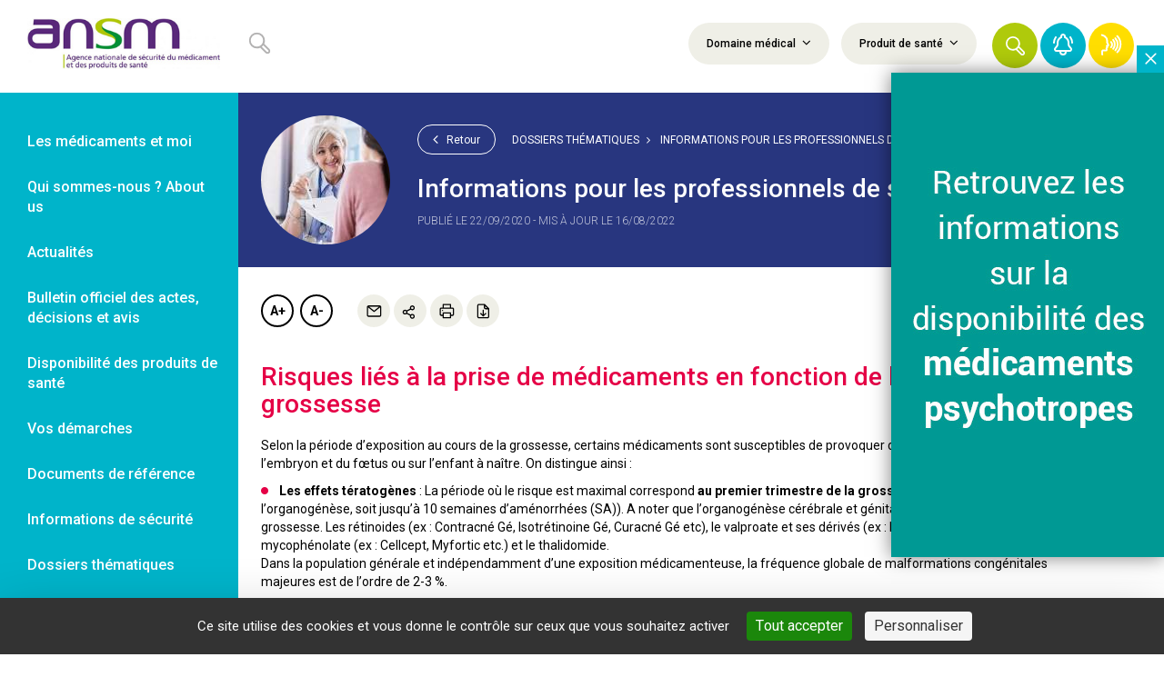

--- FILE ---
content_type: text/html; charset=UTF-8
request_url: https://ansm.sante.fr/dossiers-thematiques/informations-pour-les-professionnels-de-sante
body_size: 19156
content:
<!DOCTYPE html>
<html lang="fr">
    <head>
        <meta charset="UTF-8">
        <meta name="viewport" content="width=device-width, initial-scale=1">
        <meta property="og:site_name" content="ANSM">
        <meta property="og:type" content="website">
        <meta name="theme-color" content="#FFFFFF">
        <meta name="application-name" content="ANSM">
        <meta name="mobile-web-app-capable" content="yes">
        <meta name="apple-mobile-web-app-capable" content="yes">
        <meta name="apple-mobile-web-app-title" content="ANSM">

        <link rel="apple-touch-icon" sizes="57x57" href="/img/logo/57x57.png">
        <link rel="apple-touch-icon" sizes="60x60" href="/img/logo/60x60.png">
        <link rel="apple-touch-icon" sizes="72x72" href="/img/logo/72x72.png">
        <link rel="apple-touch-icon" sizes="76x76" href="/img/logo/76x76.png">
        <link rel="apple-touch-icon" sizes="114x114" href="/img/logo/114x114.png">
        <link rel="apple-touch-icon" sizes="120x120" href="/img/logo/120x120.png">
        <link rel="apple-touch-icon" sizes="144x144" href="/img/logo/144x144.png">
        <link rel="apple-touch-icon" sizes="152x152" href="/img/logo/152x152.png">
        <link rel="apple-touch-icon" sizes="180x180" href="/img/logo/180x180.png">

        
    
    <title>Dossier thématique - Informations pour les professionnels de sa - ANSM</title>
<meta name="description" content="Informations pour les professionnels de santé">
<meta name="og:title" content="Dossier thématique - Informations pour les professionnels de sa - ANSM" />
<meta name="og:type" content="article" />
<meta name="og:url" content="https://ansm.sante.fr/dossiers-thematiques/informations-pour-les-professionnels-de-sante" />

                                <link rel="manifest" crossorigin="use-credentials" href="https://ansm.sante.fr/manifest.json">
            <link rel="stylesheet" type="text/css" href="/dist/libraries.58c26cdb.css">

            <link rel="stylesheet" type="text/css" href="/dist/app.9957f247.css">
            <link rel="stylesheet" type="text/css" href="/libraries/owlcarousel/dist/assets/owl.carousel.min.css">

                            <script type="text/javascript" src="/dist/tarteaucitron/tarteaucitron.min.js"></script>
<script type="text/javascript">
    // Configuration service Dailymotion de tarteaucitron
    const dailymotionKey = "dailymotionCustom";
    tarteaucitron.services.dailymotionCustom = {
        key: dailymotionKey,
        type: "video",
        name: "Dailymotion",
        uri: "https://www.dailymotion.com/legal/privacy",
        needConsent: true,
        cookies: ["ts", "dmvk", "hist", "v1st", "s_vi"],
        js: function () {
            "use strict";
            tarteaucitron.fallback(["dailymotion_player"], function (x) {
                let frame_title =
                        tarteaucitron.getElemAttr(x, "title") || "Dailymotion iframe",
                    video_id = tarteaucitron.getElemAttr(x, "videoID"),
                    video_width = tarteaucitron.getElemAttr(x, "width"),
                    video_height = tarteaucitron.getElemAttr(x, "height"),
                    styleAttr = "",
                    video_frame,
                    allowfullscreen = tarteaucitron.getElemAttr(x, "allowfullscreen"),
                    params =
                        "&autoplay=false&mute=false&queue-enable=false&queue-autoplay-enable=false";

                if (video_id === "") {
                    return "";
                }
                if (video_width !== "") {
                    styleAttr += "width:" + tarteaucitron.getStyleSize(video_width) + ";";
                }
                if (video_height !== undefined) {
                    styleAttr += "height:" + tarteaucitron.getStyleSize(video_height) + ";";
                }

                video_frame = `
                <iframe title="${frame_title}" src="//geo.dailymotion.com/player.html?video=${video_id}${params}"
                style="${styleAttr}" ${allowfullscreen === "0" ? "" : " webkitallowfullscreen mozallowfullscreen allowfullscreen"}>
                </iframe>
                `;
                return video_frame;
            });
        },
        fallback: function () {
            "use strict";
            tarteaucitron.fallback(["dailymotion_player"], function (elem) {
                elem.style.width = tarteaucitron.getStyleSize(
                    tarteaucitron.getElemAttr(elem, "width"),
                );
                elem.style.height = tarteaucitron.getStyleSize(
                    tarteaucitron.getElemAttr(elem, "height"),
                );
                return tarteaucitron.engage(dailymotionKey);
            });
        },
    };

            tarteaucitron.user.matomoId = 69;
        tarteaucitron.user.matomoHost = '//stats.integra.fr/';
    
    tarteaucitron.job = tarteaucitron.job || [];
    tarteaucitron.job.push('matomohightrack');
    tarteaucitron.job.push('linkedin');
    tarteaucitron.job.push('facebook');
    tarteaucitron.job.push('twitter');
    tarteaucitron.job.push('youtube');
    tarteaucitron.job.push('dailymotionCustom');
    tarteaucitron.job.push('vimeo');
    tarteaucitron.init({
        "hashtag": "#tarteaucitron",
        "highPrivacy": true,
        "orientation": "bottom",
        "adblocker": false,
        "showAlertSmall": false,
        "DenyAllCta": false,
        "cookieslist": true,
        "removeCredit": true,
        "moreInfoLink": true,
        "readmoreLink": "/page/mentions-legales#cookies",
        "showIcon": false,
        "useExternalCss": true,
    });
</script>
            </head>
    <body class="thematic-show">

                                                    <header id="header">
    <nav class="nav navbar-default main-nav" role="navigation">
        <div class="navbar-header">
            <a class="navbar-brand" href="/" title="Retour à l'accueil" role="link">
                <img class="visible-md visible-lg" src="/img/logo-ansm.jpg" alt="ANSM">
                <img class="logo-m hidden-md hidden-lg" src="/img/logo-m.png" alt="ANSM">
            </a>
            
<form name="global_search" method="get" action="/resultats-de-recherche" id="header_filter_result">
<div class="header-container container">
    <div class="h-wrapper">
                    <div class="row">
                <div class="col-md-4">
                    <div class="h-search-form visible-md visible-lg">
                                                    <div class="form-group">
                                <svg xmlns="http://www.w3.org/2000/svg" width="13" height="13" viewBox="0 0 13 13">
    <path fill="#B3B2B2" fill-rule="evenodd" d="M9.3 6.907a4.83 4.83 0 0 0 .45-2.032A4.875 4.875 0 1 0 4.875 9.75a4.83 4.83 0 0 0 2.032-.45l3.208 3.205a1.69 1.69 0 1 0 2.39-2.39L9.299 6.907zM1.06 4.842a3.78 3.78 0 1 1 7.561 0 3.78 3.78 0 0 1-7.56 0zm10.263 7.097a.618.618 0 0 1-.437-.18l-3.06-3.062c.325-.253.617-.545.87-.87l3.062 3.06a.616.616 0 0 1-.435 1.052z"/>
</svg>

                                <div class="form-group">
                        <input type="text" id="global_search_text" name="global_search[text]" class="form-control form-control" placeholder="" />
    </div>
                                <span id="length-error" class="error" style="display: none">Vous devez saisir un minimum de 3 caractères</span>
                            </div>
                                            </div>
                </div>
                <div class="hc-actions col-md-8">
                    <div class="h-filters visible-md-inline-block visible-lg-inline-block">
                        <div class="dropdown-select">
                            <a class="btn h-f-btn" data-toggle="collapse" data-target="#h-filters1" aria-controls="h-filters1" href="#h-filters1" title="Domaine médical">
                                Domaine médical
                                <i class="fa fa-angle-down" aria-hidden="true"><!----></i>
                            </a>
                        </div>
                        <div class="dropdown-select">
                            <a class="btn h-f-btn" data-toggle="collapse" data-target="#h-filters2" aria-controls="h-filters2" href="#h-filters2" title="Produit de santé">
                                Produit de santé
                                <i class="fa fa-angle-down" aria-hidden="true"><!----></i>
                            </a>
                        </div>
                    </div>
                    <div class="h-actions">
                        <button type="button" id="btn-header-search" class="btn h-f-btn hab-search extend hab-search-m" title="Rechercher" role="button">
                        </button>
                        <button type="button" id="btn-header-icon" class="h-a-btn hab-search hab-search-m" title="Rechercher" role="button">
                            <svg xmlns="http://www.w3.org/2000/svg" width="21" height="21" viewBox="0 0 21 21">
    <path fill="#FFF" fill-rule="evenodd" d="M15.022 11.157a7.801 7.801 0 0 0 .729-3.282 7.875 7.875 0 1 0-7.876 7.876 7.801 7.801 0 0 0 3.282-.729l5.182 5.178a2.73 2.73 0 1 0 3.861-3.86l-5.178-5.183zM1.714 7.82a6.107 6.107 0 1 1 12.215 0 6.107 6.107 0 0 1-12.215 0zm16.578 11.465a.998.998 0 0 1-.705-.29l-4.944-4.947a7.96 7.96 0 0 0 1.406-1.406l4.946 4.944a.996.996 0 0 1-.703 1.699z"/>
</svg>

                        </button>
                        <a href="#" data-toggle="modal" data-target="#search-modal" class="h-a-btn hab-search hab-search-s hidden-md hidden-lg" title="Rechercher" role="button">
                            <svg xmlns="http://www.w3.org/2000/svg" width="21" height="21" viewBox="0 0 21 21">
    <path fill="#FFF" fill-rule="evenodd" d="M15.022 11.157a7.801 7.801 0 0 0 .729-3.282 7.875 7.875 0 1 0-7.876 7.876 7.801 7.801 0 0 0 3.282-.729l5.182 5.178a2.73 2.73 0 1 0 3.861-3.86l-5.178-5.183zM1.714 7.82a6.107 6.107 0 1 1 12.215 0 6.107 6.107 0 0 1-12.215 0zm16.578 11.465a.998.998 0 0 1-.705-.29l-4.944-4.947a7.96 7.96 0 0 0 1.406-1.406l4.946 4.944a.996.996 0 0 1-.703 1.699z"/>
</svg>

                        </a>
                        <a href="#" class="h-a-btn hab-close hidden-md hidden-lg" title="Fermer le menu" role="button">
                            <svg xmlns="http://www.w3.org/2000/svg" width="15" height="15" viewBox="0 0 15 15">
    <path fill="#B3B2B2" fill-rule="evenodd" d="M2.75 1.734L7.5 6.485l4.75-4.75a.781.781 0 1 1 1.106 1.104L8.606 7.59l4.75 4.75a.781.781 0 0 1-1.105 1.106L7.5 8.695l-4.752 4.75a.781.781 0 1 1-1.105-1.104L6.395 7.59l-4.75-4.751a.781.781 0 0 1 1.104-1.105z"/>
</svg>

                        </a>
                        <a href="#" class="h-a-btn hab-close extend hidden-xs hidden-sm" title="Fermer le menu" role="button">
                            <svg xmlns="http://www.w3.org/2000/svg" width="15" height="15" viewBox="0 0 15 15">
    <path fill="#B3B2B2" fill-rule="evenodd" d="M2.75 1.734L7.5 6.485l4.75-4.75a.781.781 0 1 1 1.106 1.104L8.606 7.59l4.75 4.75a.781.781 0 0 1-1.105 1.106L7.5 8.695l-4.752 4.75a.781.781 0 1 1-1.105-1.104L6.395 7.59l-4.75-4.751a.781.781 0 0 1 1.104-1.105z"/>
</svg>

                        </a>
                        <a href="/newsletter/" class="h-a-btn hab-notification bc-cyan" title="Veille et newsletter" role="link">
                            <svg xmlns="http://www.w3.org/2000/svg" width="24" height="24" viewBox="0 0 24 24">
    <path fill="#FFF" fill-rule="evenodd" d="M10.063.71A3 3 0 0 1 12.5.041 3.082 3.082 0 0 1 15 3.099v.25c2.385 1.198 4 3.835 4 6.653v1.552a3 3 0 0 0 .695 1.92l1.668 2c.702.82.855 1.97.4 2.944a2.75 2.75 0 0 1-2.513 1.584H16a4 4 0 1 1-8 0H4.768a2.765 2.765 0 0 1-2.123-4.528l1.66-2A3 3 0 0 0 5 11.554v-1.552c0-2.808 1.645-5.5 4-6.66v-.34A3 3 0 0 1 10.063.709zM14 20.001h-4a2 2 0 1 0 4 0zm-2-18a1 1 0 0 0-1 1v1a1 1 0 0 1-.665.942C8.433 5.617 7 7.792 7 10.002v1.552a5 5 0 0 1-1.16 3.198l-1.66 2a.765.765 0 0 0 .588 1.25H19.25a.75.75 0 0 0 .68-.438.75.75 0 0 0-.105-.812l-1.667-2A5.02 5.02 0 0 1 17 11.554v-1.552c0-2.25-1.377-4.33-3.347-5.063A1 1 0 0 1 13 4.002v-.893a1.085 1.085 0 0 0-.825-1.092A1.032 1.032 0 0 0 12 2.002zM3.951 3.005l.118.001a1 1 0 0 1 .769 1.553l-.338.5A8.895 8.895 0 0 0 3 10.002a1 1 0 1 1-2 0 10.86 10.86 0 0 1 1.838-6.053l.335-.5a1 1 0 0 1 .896-.443zm15.494.17a1 1 0 0 1 1.388.277l.335.5A10.86 10.86 0 0 1 23 10.002a1 1 0 0 1-2 0c0-1.758-.52-3.477-1.495-4.94l-.337-.5a1 1 0 0 1 .277-1.388z"/>
</svg>

                        </a>
                                                    <a href="https://ansm.sante.fr/documents/reference/declarer-un-effet-indesirable" class="h-a-btn hab-notification bc-yellow-dark" title="Déclarer un effet indésirable" role="link">
                                <svg width="24" height="24" version="1.1" viewBox="0 0 6.35 6.35" xmlns="http://www.w3.org/2000/svg">
 <metadata>
  <rdf:RDF>
   <cc:Work rdf:about="">
    <dc:format>image/svg+xml</dc:format>
    <dc:type rdf:resource="http://purl.org/dc/dcmitype/StillImage"/>
    <dc:title/>
   </cc:Work>
  </rdf:RDF>
 </metadata>
 <g transform="translate(-.12793 .086974)" fill="none" stroke="#fff" stroke-linecap="round" stroke-linejoin="round" stroke-width=".53179">
  <path d="m0.60164 0.33696s1.7843 0.35808 1.4917 2.1139c-0.14784-0.028124 0.8926 1.1277-0.11818 1.064 0 0 0.29261 0.2983 0 0.59107-0.29261 0.29261 0.56817 0.87692-0.82743 0.7091-0.17197-0.016598-0.69204-0.27786-0.4486 1.1821m4.3594-0.67344c0.58554-0.60597 0.94577-1.4311 0.94577-2.3401 0-0.90889-0.36054-1.7331-0.94577-2.3392"/>
  <path d="m4.4802 4.7765c0.43907-0.4546 0.70925-1.0733 0.70925-1.7552 0-0.68174-0.27048-1.2999-0.70925-1.7543m-0.61473 3.0737c0.28539-0.33841 0.46105-0.79916 0.46105-1.3066s-0.17581-0.96759-0.46105-1.306"/>
  <path d="m3.24 3.8796c0.19026-0.19902 0.30737-0.46996 0.30737-0.76857 0-0.29845-0.11726-0.56924-0.30737-0.76826"/>
 </g>
</svg>

                            </a>
                                            </div>
                    <button type="button" class="navbar-toggle">
                        <span class="sr-only">Ouvrir le menu</span>
                        <span class="icon-bar top-bar" aria-hidden="true"><!----></span>
                        <span class="icon-bar middle-bar" aria-hidden="true"><!----></span>
                        <span class="icon-bar bottom-bar" aria-hidden="true"><!----></span>
                    </button>
                </div>
            </div>
            </div>
</div>
<div class="header-filters-area classic-filters-row">
    <div class="main-container container">
        <div id="h-filters1" class="ckbox-green collapse">
            <div class="row pt-25 pl-20">
    <div class="form-group">
                                            <div class="row">
                        <div class="col-md-4">
                <div class="form-group ptf-item">
                                                                    <div class="ckbox">
                            <label><input type="checkbox" id="global_search_medicalDomains_26" name="global_search[medicalDomains][]" name="global_search[medicalDomains][]" id="global_search_medicalDomains_26"   value="26"><span>Addictologie</span>
                            </label>
                        </div>
                                    </div>
            </div>
                                            <div class="col-md-4">
                <div class="form-group ptf-item">
                                                                    <div class="ckbox">
                            <label><input type="checkbox" id="global_search_medicalDomains_7" name="global_search[medicalDomains][]" name="global_search[medicalDomains][]" id="global_search_medicalDomains_7"   value="7"><span>Allergologie</span>
                            </label>
                        </div>
                                    </div>
            </div>
                                            <div class="col-md-4">
                <div class="form-group ptf-item">
                                                                    <div class="ckbox">
                            <label><input type="checkbox" id="global_search_medicalDomains_8" name="global_search[medicalDomains][]" name="global_search[medicalDomains][]" id="global_search_medicalDomains_8"   value="8"><span>Anesthésie/Réanimation/Soins intensifs</span>
                            </label>
                        </div>
                                    </div>
            </div>
                            </div>
                                                <div class="row">
                        <div class="col-md-4">
                <div class="form-group ptf-item">
                                                                    <div class="ckbox">
                            <label><input type="checkbox" id="global_search_medicalDomains_37" name="global_search[medicalDomains][]" name="global_search[medicalDomains][]" id="global_search_medicalDomains_37"   value="37"><span>Angiologie</span>
                            </label>
                        </div>
                                    </div>
            </div>
                                            <div class="col-md-4">
                <div class="form-group ptf-item">
                                                                    <div class="ckbox">
                            <label><input type="checkbox" id="global_search_medicalDomains_35" name="global_search[medicalDomains][]" name="global_search[medicalDomains][]" id="global_search_medicalDomains_35"   value="35"><span>Biologie médicale</span>
                            </label>
                        </div>
                                    </div>
            </div>
                                            <div class="col-md-4">
                <div class="form-group ptf-item">
                                                                    <div class="ckbox">
                            <label><input type="checkbox" id="global_search_medicalDomains_36" name="global_search[medicalDomains][]" name="global_search[medicalDomains][]" id="global_search_medicalDomains_36"   value="36"><span>Cardiologie</span>
                            </label>
                        </div>
                                    </div>
            </div>
                            </div>
                                                <div class="row">
                        <div class="col-md-4">
                <div class="form-group ptf-item">
                                                                    <div class="ckbox">
                            <label><input type="checkbox" id="global_search_medicalDomains_32" name="global_search[medicalDomains][]" name="global_search[medicalDomains][]" id="global_search_medicalDomains_32"   value="32"><span>Chirurgie</span>
                            </label>
                        </div>
                                    </div>
            </div>
                                            <div class="col-md-4">
                <div class="form-group ptf-item">
                                                                    <div class="ckbox">
                            <label><input type="checkbox" id="global_search_medicalDomains_10" name="global_search[medicalDomains][]" name="global_search[medicalDomains][]" id="global_search_medicalDomains_10"   value="10"><span>Dermatologie</span>
                            </label>
                        </div>
                                    </div>
            </div>
                                            <div class="col-md-4">
                <div class="form-group ptf-item">
                                                                    <div class="ckbox">
                            <label><input type="checkbox" id="global_search_medicalDomains_11" name="global_search[medicalDomains][]" name="global_search[medicalDomains][]" id="global_search_medicalDomains_11"   value="11"><span>Endocrinologie</span>
                            </label>
                        </div>
                                    </div>
            </div>
                            </div>
                                                <div class="row">
                        <div class="col-md-4">
                <div class="form-group ptf-item">
                                                                    <div class="ckbox">
                            <label><input type="checkbox" id="global_search_medicalDomains_13" name="global_search[medicalDomains][]" name="global_search[medicalDomains][]" id="global_search_medicalDomains_13"   value="13"><span>Gynécologie</span>
                            </label>
                        </div>
                                    </div>
            </div>
                                            <div class="col-md-4">
                <div class="form-group ptf-item">
                                                                    <div class="ckbox">
                            <label><input type="checkbox" id="global_search_medicalDomains_12" name="global_search[medicalDomains][]" name="global_search[medicalDomains][]" id="global_search_medicalDomains_12"   value="12"><span>Hématologie</span>
                            </label>
                        </div>
                                    </div>
            </div>
                                            <div class="col-md-4">
                <div class="form-group ptf-item">
                                                                    <div class="ckbox">
                            <label><input type="checkbox" id="global_search_medicalDomains_14" name="global_search[medicalDomains][]" name="global_search[medicalDomains][]" id="global_search_medicalDomains_14"   value="14"><span>Hépato-gastroentérologie</span>
                            </label>
                        </div>
                                    </div>
            </div>
                            </div>
                                                <div class="row">
                        <div class="col-md-4">
                <div class="form-group ptf-item">
                                                                    <div class="ckbox">
                            <label><input type="checkbox" id="global_search_medicalDomains_30" name="global_search[medicalDomains][]" name="global_search[medicalDomains][]" id="global_search_medicalDomains_30"   value="30"><span>Imagerie/Radiologie</span>
                            </label>
                        </div>
                                    </div>
            </div>
                                            <div class="col-md-4">
                <div class="form-group ptf-item">
                                                                    <div class="ckbox">
                            <label><input type="checkbox" id="global_search_medicalDomains_29" name="global_search[medicalDomains][]" name="global_search[medicalDomains][]" id="global_search_medicalDomains_29"   value="29"><span>Immunologie</span>
                            </label>
                        </div>
                                    </div>
            </div>
                                            <div class="col-md-4">
                <div class="form-group ptf-item">
                                                                    <div class="ckbox">
                            <label><input type="checkbox" id="global_search_medicalDomains_27" name="global_search[medicalDomains][]" name="global_search[medicalDomains][]" id="global_search_medicalDomains_27"   value="27"><span>Infectiologie</span>
                            </label>
                        </div>
                                    </div>
            </div>
                            </div>
                                                <div class="row">
                        <div class="col-md-4">
                <div class="form-group ptf-item">
                                                                    <div class="ckbox">
                            <label><input type="checkbox" id="global_search_medicalDomains_41" name="global_search[medicalDomains][]" name="global_search[medicalDomains][]" id="global_search_medicalDomains_41"   value="41"><span>Logiciel d&#039;aide à la prescription</span>
                            </label>
                        </div>
                                    </div>
            </div>
                                            <div class="col-md-4">
                <div class="form-group ptf-item">
                                                                    <div class="ckbox">
                            <label><input type="checkbox" id="global_search_medicalDomains_34" name="global_search[medicalDomains][]" name="global_search[medicalDomains][]" id="global_search_medicalDomains_34"   value="34"><span>Médecine esthétique</span>
                            </label>
                        </div>
                                    </div>
            </div>
                                            <div class="col-md-4">
                <div class="form-group ptf-item">
                                                                    <div class="ckbox">
                            <label><input type="checkbox" id="global_search_medicalDomains_42" name="global_search[medicalDomains][]" name="global_search[medicalDomains][]" id="global_search_medicalDomains_42"   value="42"><span>Médecine nucléaire</span>
                            </label>
                        </div>
                                    </div>
            </div>
                            </div>
                                                <div class="row">
                        <div class="col-md-4">
                <div class="form-group ptf-item">
                                                                    <div class="ckbox">
                            <label><input type="checkbox" id="global_search_medicalDomains_39" name="global_search[medicalDomains][]" name="global_search[medicalDomains][]" id="global_search_medicalDomains_39"   value="39"><span>Néonatologie</span>
                            </label>
                        </div>
                                    </div>
            </div>
                                            <div class="col-md-4">
                <div class="form-group ptf-item">
                                                                    <div class="ckbox">
                            <label><input type="checkbox" id="global_search_medicalDomains_15" name="global_search[medicalDomains][]" name="global_search[medicalDomains][]" id="global_search_medicalDomains_15"   value="15"><span>Néphrologie</span>
                            </label>
                        </div>
                                    </div>
            </div>
                                            <div class="col-md-4">
                <div class="form-group ptf-item">
                                                                    <div class="ckbox">
                            <label><input type="checkbox" id="global_search_medicalDomains_28" name="global_search[medicalDomains][]" name="global_search[medicalDomains][]" id="global_search_medicalDomains_28"   value="28"><span>Neurologie</span>
                            </label>
                        </div>
                                    </div>
            </div>
                            </div>
                                                <div class="row">
                        <div class="col-md-4">
                <div class="form-group ptf-item">
                                                                    <div class="ckbox">
                            <label><input type="checkbox" id="global_search_medicalDomains_16" name="global_search[medicalDomains][]" name="global_search[medicalDomains][]" id="global_search_medicalDomains_16"   value="16"><span>Oncologie/Radiothérapie</span>
                            </label>
                        </div>
                                    </div>
            </div>
                                            <div class="col-md-4">
                <div class="form-group ptf-item">
                                                                    <div class="ckbox">
                            <label><input type="checkbox" id="global_search_medicalDomains_17" name="global_search[medicalDomains][]" name="global_search[medicalDomains][]" id="global_search_medicalDomains_17"   value="17"><span>Ophtalmologie</span>
                            </label>
                        </div>
                                    </div>
            </div>
                                            <div class="col-md-4">
                <div class="form-group ptf-item">
                                                                    <div class="ckbox">
                            <label><input type="checkbox" id="global_search_medicalDomains_18" name="global_search[medicalDomains][]" name="global_search[medicalDomains][]" id="global_search_medicalDomains_18"   value="18"><span>ORL</span>
                            </label>
                        </div>
                                    </div>
            </div>
                            </div>
                                                <div class="row">
                        <div class="col-md-4">
                <div class="form-group ptf-item">
                                                                    <div class="ckbox">
                            <label><input type="checkbox" id="global_search_medicalDomains_31" name="global_search[medicalDomains][]" name="global_search[medicalDomains][]" id="global_search_medicalDomains_31"   value="31"><span>Orthopédie</span>
                            </label>
                        </div>
                                    </div>
            </div>
                                            <div class="col-md-4">
                <div class="form-group ptf-item">
                                                                    <div class="ckbox">
                            <label><input type="checkbox" id="global_search_medicalDomains_25" name="global_search[medicalDomains][]" name="global_search[medicalDomains][]" id="global_search_medicalDomains_25"   value="25"><span>Pédiatrie</span>
                            </label>
                        </div>
                                    </div>
            </div>
                                            <div class="col-md-4">
                <div class="form-group ptf-item">
                                                                    <div class="ckbox">
                            <label><input type="checkbox" id="global_search_medicalDomains_43" name="global_search[medicalDomains][]" name="global_search[medicalDomains][]" id="global_search_medicalDomains_43"   value="43"><span>Perfusion</span>
                            </label>
                        </div>
                                    </div>
            </div>
                            </div>
                                                <div class="row">
                        <div class="col-md-4">
                <div class="form-group ptf-item">
                                                                    <div class="ckbox">
                            <label><input type="checkbox" id="global_search_medicalDomains_19" name="global_search[medicalDomains][]" name="global_search[medicalDomains][]" id="global_search_medicalDomains_19"   value="19"><span>Pneumologie</span>
                            </label>
                        </div>
                                    </div>
            </div>
                                            <div class="col-md-4">
                <div class="form-group ptf-item">
                                                                    <div class="ckbox">
                            <label><input type="checkbox" id="global_search_medicalDomains_20" name="global_search[medicalDomains][]" name="global_search[medicalDomains][]" id="global_search_medicalDomains_20"   value="20"><span>Psychiatrie</span>
                            </label>
                        </div>
                                    </div>
            </div>
                                            <div class="col-md-4">
                <div class="form-group ptf-item">
                                                                    <div class="ckbox">
                            <label><input type="checkbox" id="global_search_medicalDomains_21" name="global_search[medicalDomains][]" name="global_search[medicalDomains][]" id="global_search_medicalDomains_21"   value="21"><span>Rhumatologie</span>
                            </label>
                        </div>
                                    </div>
            </div>
                            </div>
                                                <div class="row">
                        <div class="col-md-4">
                <div class="form-group ptf-item">
                                                                    <div class="ckbox">
                            <label><input type="checkbox" id="global_search_medicalDomains_22" name="global_search[medicalDomains][]" name="global_search[medicalDomains][]" id="global_search_medicalDomains_22"   value="22"><span>Soins dentaires / Chirurgie dentaire</span>
                            </label>
                        </div>
                                    </div>
            </div>
                                            <div class="col-md-4">
                <div class="form-group ptf-item">
                                                                    <div class="ckbox">
                            <label><input type="checkbox" id="global_search_medicalDomains_23" name="global_search[medicalDomains][]" name="global_search[medicalDomains][]" id="global_search_medicalDomains_23"   value="23"><span>Traitement de la douleur</span>
                            </label>
                        </div>
                                    </div>
            </div>
                                            <div class="col-md-4">
                <div class="form-group ptf-item">
                                                                    <div class="ckbox">
                            <label><input type="checkbox" id="global_search_medicalDomains_24" name="global_search[medicalDomains][]" name="global_search[medicalDomains][]" id="global_search_medicalDomains_24"   value="24"><span>Urologie</span>
                            </label>
                        </div>
                                    </div>
            </div>
                            </div>
                                                <div class="row">
                        <div class="col-md-4">
                <div class="form-group ptf-item">
                                                                    <div class="ckbox">
                            <label><input type="checkbox" id="global_search_medicalDomains_38" name="global_search[medicalDomains][]" name="global_search[medicalDomains][]" id="global_search_medicalDomains_38"   value="38"><span>Virologie</span>
                            </label>
                        </div>
                                    </div>
            </div>
                            </div>
                        
    </div>
</div>
        </div>
        <div id="h-filters2" class="ckbox-green collapse">
            <div class="row pt-25 pl-20">
    <div class="form-group">
                                            <div class="row">
                        <div class="col-md-4">
                <div class="form-group ptf-item">
                                                                    <div class="ckbox">
                            <label><input type="checkbox" id="global_search_healthProducts_20" name="global_search[healthProducts][]" name="global_search[healthProducts][]" id="global_search_healthProducts_20"   value="20"><span>Médicaments</span>
                            </label>
                        </div>
                                    </div>
            </div>
                                            <div class="col-md-4">
                <div class="form-group ptf-item">
                                                                    <div class="ckbox">
                            <label><input type="checkbox" id="global_search_healthProducts_19" name="global_search[healthProducts][]" name="global_search[healthProducts][]" id="global_search_healthProducts_19"   value="19"><span>Dispositifs médicaux</span>
                            </label>
                        </div>
                                    </div>
            </div>
                                            <div class="col-md-4">
                <div class="form-group ptf-item">
                                                                    <div class="ckbox">
                            <label><input type="checkbox" id="global_search_healthProducts_26" name="global_search[healthProducts][]" name="global_search[healthProducts][]" id="global_search_healthProducts_26"   value="26"><span>Dispositifs médicaux de diagnostic in vitro</span>
                            </label>
                        </div>
                                    </div>
            </div>
                            </div>
                                                <div class="row">
                        <div class="col-md-4">
                <div class="form-group ptf-item">
                                                                    <div class="ckbox">
                            <label><input type="checkbox" id="global_search_healthProducts_21" name="global_search[healthProducts][]" name="global_search[healthProducts][]" id="global_search_healthProducts_21"   value="21"><span>Produits biologiques</span>
                            </label>
                        </div>
                                    </div>
            </div>
                                            <div class="col-md-4">
                <div class="form-group ptf-item">
                                                                    <div class="ckbox">
                            <label><input type="checkbox" id="global_search_healthProducts_22" name="global_search[healthProducts][]" name="global_search[healthProducts][]" id="global_search_healthProducts_22"   value="22"><span>Vaccins</span>
                            </label>
                        </div>
                                    </div>
            </div>
                                            <div class="col-md-4">
                <div class="form-group ptf-item">
                                                                    <div class="ckbox">
                            <label><input type="checkbox" id="global_search_healthProducts_25" name="global_search[healthProducts][]" name="global_search[healthProducts][]" id="global_search_healthProducts_25"   value="25"><span>Stupéfiants &amp; psychotropes</span>
                            </label>
                        </div>
                                    </div>
            </div>
                            </div>
                                                <div class="row">
                        <div class="col-md-4">
                <div class="form-group ptf-item">
                                                                    <div class="ckbox">
                            <label><input type="checkbox" id="global_search_healthProducts_18" name="global_search[healthProducts][]" name="global_search[healthProducts][]" id="global_search_healthProducts_18"   value="18"><span>Cosmétiques</span>
                            </label>
                        </div>
                                    </div>
            </div>
                                            <div class="col-md-4">
                <div class="form-group ptf-item">
                                                                    <div class="ckbox">
                            <label><input type="checkbox" id="global_search_healthProducts_23" name="global_search[healthProducts][]" name="global_search[healthProducts][]" id="global_search_healthProducts_23"   value="23"><span>Autres</span>
                            </label>
                        </div>
                                    </div>
            </div>
                            </div>
                        
    </div>
</div>
        </div>
    </div>
</div>
                <input type="hidden" id="global_search_safetyNewsSearch" name="global_search[safetyNewsSearch]" placeholder="" value="1" /></form>
<div class="modal mobile-panel fade" id="search-modal">
    <div class="modal-dialog">
        <div class="modal-content">
                    <div class="search-form-mobile-panel">
            <form action="/resultats-de-recherche">
                <div class="form-group">
                    <div class="form-group">
                        <svg xmlns="http://www.w3.org/2000/svg" width="13" height="13" viewBox="0 0 13 13">
    <path fill="#B3B2B2" fill-rule="evenodd" d="M9.3 6.907a4.83 4.83 0 0 0 .45-2.032A4.875 4.875 0 1 0 4.875 9.75a4.83 4.83 0 0 0 2.032-.45l3.208 3.205a1.69 1.69 0 1 0 2.39-2.39L9.299 6.907zM1.06 4.842a3.78 3.78 0 1 1 7.561 0 3.78 3.78 0 0 1-7.56 0zm10.263 7.097a.618.618 0 0 1-.437-.18l-3.06-3.062c.325-.253.617-.545.87-.87l3.062 3.06a.616.616 0 0 1-.435 1.052z"/>
</svg>

                        <input type="text" class="form-control" name="filter[text]" placeholder="Recherche"
                               value="">
                    </div>
                </div>

                <button class="btn pt-filter-btn ptf-btn-slider-svg pt-green" aria-expanded="true" type="submit">
                    Valider
                </button>
            </form>
        </div>
            </div>
    </div>
</div>

        </div>
    </nav>
</header>


                            
            <div class="aside-menu" role="navigation">

                                                    
                                                <div                      class="first am-menu-item">                                                <a id="link-am-104" href="https://ansm.sante.fr/page/les-medicaments-et-moi"             title="Les médicaments et moi"         role="link"         target="_self"         class="purple-sub">Les médicaments et moi</a>
                            
        </div>
    
                
                                                                                <div                      class="am-menu-item has-sub-menu">                                <style>
            #link-am-1:after {
                border-right-color: #5e2a7e !important;
            }
        </style>
                <a id="link-am-1" href="#am-1"             title="Qui sommes-nous ? About us"         role="link"         target="_self"         class="purple-sub">Qui sommes-nous ? About us</a>
                                                
        </div>
    
                
                                                <div                      class="am-menu-item">                                                <a id="link-am-2" href="https://ansm.sante.fr/actualites/a-la-une"             title="Actualités"         role="link"         target="_self"         class="purple-sub">Actualités</a>
                            
        </div>
    
                
                                                                                <div                      class="am-menu-item has-sub-menu">                                    <a id="link-am-62" href="#am-62"             title="Bulletin officiel des actes, décisions et avis"         role="link"         target="_self"         class="purple-sub">Bulletin officiel des actes, décisions et avis</a>
                                                
        </div>
    
                
                                                                                <div                      class="am-menu-item has-sub-menu">                                <style>
            #link-am-5:after {
                border-right-color: #a03189 !important;
            }
        </style>
                <a id="link-am-5" href="#am-5"             title="Disponibilité des produits de santé"         role="link"         target="_self"         class="purple-sub">Disponibilité des produits de santé</a>
                                                
        </div>
    
                
                                                                                <div                      class="am-menu-item has-sub-menu">                                <style>
            #link-am-3:after {
                border-right-color: #1275bb !important;
            }
        </style>
                <a id="link-am-3" href="#am-3"             title="Vos démarches"         role="link"         target="_self"         class="purple-sub">Vos démarches</a>
                                                
        </div>
    
                
                                                <div                      class="am-menu-item">                                                <a id="link-am-52" href="https://ansm.sante.fr/documents/reference/"             title="Documents de référence"         role="link"         target="_self"         class="purple-sub">Documents de référence</a>
                            
        </div>
    
                
                                                <div                      class="am-menu-item">                                                <a id="link-am-4" href="https://ansm.sante.fr/informations-de-securite"             title="Informations de sécurité"         role="link"         target="_self"         class="purple-sub">Informations de sécurité</a>
                            
        </div>
    
                
                                                <div                      class="am-menu-item">                                                <a id="link-am-6" href="https://ansm.sante.fr/dossiers-thematiques"             title="Dossiers thématiques"         role="link"         target="_self"         class="purple-sub">Dossiers thématiques</a>
                            
        </div>
    
                
                                                <div                      class="am-menu-item">                                                <a id="link-am-38" href="https://ansm.sante.fr/espace-presse"             title="Espace presse"         role="link"         target="_self"         class="purple-sub">Espace presse</a>
                            
        </div>
    
                
                                                <div                      class="last am-menu-item">                                                <a id="link-am-7" href="https://ansm.sante.fr/contact"             title="Contactez-nous"         role="link"         target="_self"         class="purple-sub">Contactez-nous</a>
                            
        </div>
    

            

    <a class="search-result-transform" href="/newsletter/" role="link">
        <span class="srt-left" aria-hidden="true">
            <svg xmlns="http://www.w3.org/2000/svg" width="24" height="24" viewBox="0 0 24 24">
    <path fill="#FFF" fill-rule="evenodd" d="M10.063.71A3 3 0 0 1 12.5.041 3.082 3.082 0 0 1 15 3.099v.25c2.385 1.198 4 3.835 4 6.653v1.552a3 3 0 0 0 .695 1.92l1.668 2c.702.82.855 1.97.4 2.944a2.75 2.75 0 0 1-2.513 1.584H16a4 4 0 1 1-8 0H4.768a2.765 2.765 0 0 1-2.123-4.528l1.66-2A3 3 0 0 0 5 11.554v-1.552c0-2.808 1.645-5.5 4-6.66v-.34A3 3 0 0 1 10.063.709zM14 20.001h-4a2 2 0 1 0 4 0zm-2-18a1 1 0 0 0-1 1v1a1 1 0 0 1-.665.942C8.433 5.617 7 7.792 7 10.002v1.552a5 5 0 0 1-1.16 3.198l-1.66 2a.765.765 0 0 0 .588 1.25H19.25a.75.75 0 0 0 .68-.438.75.75 0 0 0-.105-.812l-1.667-2A5.02 5.02 0 0 1 17 11.554v-1.552c0-2.25-1.377-4.33-3.347-5.063A1 1 0 0 1 13 4.002v-.893a1.085 1.085 0 0 0-.825-1.092A1.032 1.032 0 0 0 12 2.002zM3.951 3.005l.118.001a1 1 0 0 1 .769 1.553l-.338.5A8.895 8.895 0 0 0 3 10.002a1 1 0 1 1-2 0 10.86 10.86 0 0 1 1.838-6.053l.335-.5a1 1 0 0 1 .896-.443zm15.494.17a1 1 0 0 1 1.388.277l.335.5A10.86 10.86 0 0 1 23 10.002a1 1 0 0 1-2 0c0-1.758-.52-3.477-1.495-4.94l-.337-.5a1 1 0 0 1 .277-1.388z"/>
</svg>

        </span>
        <span class="srt-body">
            Veille personnalisée
        </span>
    </a>

    <div class="aside-menu-footer">
                            <a href="https://twitter.com/ansm" target="_blank" title="Suivre l'ANSM sur Twitter" role="link">
                <i class="fa fa-twitter" aria-hidden="true"><!----></i>
                <span class="sr-only">Suivre l'ANSM sur Twitter</span>
            </a>
                            <a href="https://www.youtube.com/channel/UCLwzdfn_TDPGx7pv7nbDryQ" target="_blank" title="Suivre l'ANSM sur Youtube" role="link">
                <i class="fa fa-youtube-play" aria-hidden="true"><!----></i>
                <span class="sr-only">Suivre l'ANSM sur Youtube</span>
            </a>
                            <a href="https://fr.linkedin.com/company/ansm" target="_blank" title="Suivre l'ANSM sur Linkedin" role="link">
                <i class="fa fa-linkedin" aria-hidden="true"><!----></i>
                <span class="sr-only">Suivre l'ANSM sur Linkedin</span>
            </a>
            </div>
</div>

                                                
                                                                        <div  id="am-104" class="first am-sub-menu purple-sub" >
                                                    
            </div>
            
                
                                                                        <div  id="am-1" class="am-sub-menu purple-sub" style="background-color: #5e2a7e">
                                                                                                <a class="amsm-back" href="#" title="Retour">&nbsp;</a>
                <div class="am-sub-menu-title">Qui sommes-nous ? About us</div>
                                
                                                                        <div  class="first am-sub-menu-item" >
                                            
                    
    <a href="https://ansm.sante.fr/qui-sommes-nous"  title="L&#039;ANSM en bref" role="link" target="_self">
        L&#039;ANSM en bref
            </a>
                                                    
            </div>
            
                
                                                                        <div  class="am-sub-menu-item" >
                                            
                    
    <a href="https://ansm.sante.fr/qui-sommes-nous/who-are-we/ansm-in-brief"  title="About us" role="link" target="_self">
        About us
            </a>
                                                    
            </div>
            
                
                                                                        <div  class="am-sub-menu-item" >
                                            
                    
    <a href="https://ansm.sante.fr/qui-sommes-nous/nos-engagements/une-agence-au-service-des-patients"  title="Nos engagements" role="link" target="_self">
        Nos engagements
            </a>
                                                    
            </div>
            
                
                                                                        <div  class="am-sub-menu-item" >
                                            
        
    <a href="#" class="has-sub-menu" target="_self" title="Nos missions" role="link" target="_self">
        Nos missions
                    <button class="am-sub-menu-toggle" href="#"><!----></button>
            </a>
                                                                                                <div class="am-sub-menu-collapse collapse">
                    <div class="am-sub-menu-item-collapse">
                                        
                                                        
                    
    <a href="https://ansm.sante.fr/qui-sommes-nous/nos-missions/faciliter-lacces-a-linnovation-therapeutique/p"  title="Faciliter l&#039;accès à l&#039;innovation thérapeutique" role="link" target="_self">
        Faciliter l&#039;accès à l&#039;innovation thérapeutique
            </a>

            
                
                                                        
                    
    <a href="https://ansm.sante.fr/qui-sommes-nous/nos-missions/assurer-la-securite-des-produits-de-sante/p"  title="Assurer la sécurité des produits de santé" role="link" target="_self">
        Assurer la sécurité des produits de santé
            </a>

            
                
                                                        
                    
    <a href="https://ansm.sante.fr/qui-sommes-nous/nos-missions/informer-echanger-avec-notre-environnement/p"  title="Informer &amp; échanger avec notre environnement" role="link" target="_self">
        Informer &amp; échanger avec notre environnement
            </a>

            

                    </div>
                </div>
                        
            </div>
            
                
                                                                        <div  class="am-sub-menu-item" >
                                            
        
    <a href="#" class="has-sub-menu" target="_self" title="Notre périmètre" role="link" target="_self">
        Notre périmètre
                    <button class="am-sub-menu-toggle" href="#"><!----></button>
            </a>
                                                                                                <div class="am-sub-menu-collapse collapse">
                    <div class="am-sub-menu-item-collapse">
                                        
                                                        
                    
    <a href="https://ansm.sante.fr/qui-sommes-nous/notre-perimetre/les-medicaments/p"  title="Les médicaments" role="link">
        Les médicaments
            </a>

            
                
                                                        
                    
    <a href="https://ansm.sante.fr/qui-sommes-nous/notre-perimetre/les-vaccins/p/les-vaccins-2"  title="Les vaccins" role="link" target="_self">
        Les vaccins
            </a>

            
                
                                                        
                    
    <a href="https://ansm.sante.fr/qui-sommes-nous/notre-perimetre/les-produits-biologiques/p/les-produits-biologiques-1"  title="Les produits biologiques" role="link" target="_self">
        Les produits biologiques
            </a>

            
                
                                                        
                    
    <a href="https://ansm.sante.fr/qui-sommes-nous/notre-perimetre/les-dispositifs-medicaux-et-les-dispositifs-medicaux-de-diagnostic-in-vitro/p/les-dispositifs-medicaux-et-les-dispositifs-medicaux-de-diagnostic-in-vitro-dmdiv"  title="Les dispositifs médicaux et les dispositifs médicaux de diagnostic in vitro (DMDIV)" role="link" target="_self">
        Les dispositifs médicaux et les dispositifs médicaux de diagnostic in vitro (DMDIV)
            </a>

            

                    </div>
                </div>
                        
            </div>
            
                
                                                                        <div  class="am-sub-menu-item" >
                                            
        
    <a href="#" class="has-sub-menu" target="_self" title="Notre organisation" role="link" target="_self">
        Notre organisation
                    <button class="am-sub-menu-toggle" href="#"><!----></button>
            </a>
                                                                                                <div class="am-sub-menu-collapse collapse">
                    <div class="am-sub-menu-item-collapse">
                                        
                                                        
                    
    <a href="https://ansm.sante.fr/qui-sommes-nous/notre-organisation/nos-expertises"  title="Nos expertises" role="link">
        Nos expertises
            </a>

            
                
                                                        
                    
    <a href="https://ansm.sante.fr/qui-sommes-nous/notre-organisation/nos-directions-et-nos-services"  title="Nos directions et nos services" role="link" target="_self">
        Nos directions et nos services
            </a>

            
                
                                                        
                    
    <a href="https://ansm.sante.fr/qui-sommes-nous/notre-organisation/nos-instances/p"  title="Nos instances" role="link" target="_self">
        Nos instances
            </a>

            

                    </div>
                </div>
                        
            </div>
            
                
                                                                        <div  class="am-sub-menu-item" >
                                            
        
    <a href="#" class="has-sub-menu" target="_self" title="Déontologie et transparence" role="link" target="_self">
        Déontologie et transparence
                    <button class="am-sub-menu-toggle" href="#"><!----></button>
            </a>
                                                                                                <div class="am-sub-menu-collapse collapse">
                    <div class="am-sub-menu-item-collapse">
                                        
                                                        
                    
    <a href="https://ansm.sante.fr/qui-sommes-nous/deontologie-et-transparence/deontologie-et-transparence/p/nos-exigences-deontologiques#title"  title="Nos exigences déontologiques" role="link" target="_self">
        Nos exigences déontologiques
            </a>

            
                
                                                        
                    
    <a href="https://ansm.sante.fr/qui-sommes-nous/deontologie-et-transparence/deontologie-et-transparence/p/notre-organisation-de-la-deontologie#title"  title="Notre organisation de la déontologie" role="link" target="_self">
        Notre organisation de la déontologie
            </a>

            
                
                                                        
                    
    <a href="https://ansm.sante.fr/qui-sommes-nous/deontologie-et-transparence/deontologie-et-transparence/p/rapports-du-deontologue#title"  title="Rapports du déontologue" role="link" target="_self">
        Rapports du déontologue
            </a>

            

                    </div>
                </div>
                        
            </div>
            
                
                                                                        <div  class="am-sub-menu-item" >
                                            
        
    <a href="#" class="has-sub-menu" target="_self" title="Publications institutionnelles" role="link" target="_self">
        Publications institutionnelles
                    <button class="am-sub-menu-toggle" href="#"><!----></button>
            </a>
                                                                                                <div class="am-sub-menu-collapse collapse">
                    <div class="am-sub-menu-item-collapse">
                                        
                                                        
                    
    <a href="https://ansm.sante.fr/qui-sommes-nous/rapport-dactivite-2024/bienvenue-dans-notre-rapport-dactivite-2024"  title="Rapport d&#039;activité 2024" role="link" target="_self">
        Rapport d&#039;activité 2024
            </a>

            
                
                                                        
                    
    <a href="https://ansm.sante.fr/qui-sommes-nous/publications-institutionnelles/contrat-dobjectifs-et-de-performance"  title="Contrat d’objectifs et de performance" role="link" target="_self">
        Contrat d’objectifs et de performance
            </a>

            
                
                                                        
                    
    <a href="https://ansm.sante.fr/qui-sommes-nous/publications-institutionnelles/programmes-de-travail"  title="Programmes de travail" role="link" target="_self">
        Programmes de travail
            </a>

            
                
                                                        
                    
    <a href="https://ansm.sante.fr/qui-sommes-nous/publications-institutionnelles/rapports-dactivite"  title="Rapports d&#039;activité" role="link" target="_self">
        Rapports d&#039;activité
            </a>

            

                    </div>
                </div>
                        
            </div>
            
                
                                                                        <div  class="am-sub-menu-item" >
                                            
                    
    <a href="https://ansm.sante.fr/qui-sommes-nous/publications-scientifiques/publications-scientifiques"  title="Publications scientifiques" role="link" target="_self">
        Publications scientifiques
            </a>
                                                    
            </div>
            
                
                                                                        <div  class="am-sub-menu-item" >
                                            
        
    <a href="#" class="has-sub-menu" target="_self" title="Rejoignez-nous !" role="link" target="_self">
        Rejoignez-nous !
                    <button class="am-sub-menu-toggle" href="#"><!----></button>
            </a>
                                                                                                <div class="am-sub-menu-collapse collapse">
                    <div class="am-sub-menu-item-collapse">
                                        
                                                        
                    
    <a href="https://ansm.sante.fr/qui-sommes-nous/rejoignez-nous/nos-metiers"  title="Nos métiers" role="link" target="_self">
        Nos métiers
            </a>

            
                
                                                        
                    
    <a href="https://ansm.sante.fr/qui-sommes-nous/rejoignez-nous/notre-politique-rh"  title="Notre politique RH" role="link" target="_self">
        Notre politique RH
            </a>

            
                
                                                        
                    
    <a href="https://ansm.sante.fr/qui-sommes-nous/rejoignez-nous/nos-offres-d-emplois"  title="Nos offres d&#039;emploi" role="link" target="_self">
        Nos offres d&#039;emploi
            </a>

            

                    </div>
                </div>
                        
            </div>
            
                
                                                                        <div  class="last am-sub-menu-item" >
                                            
                    
    <a href="https://ansm.sante.fr/evenements/"  title="Notre agenda" role="link" target="_self">
        Notre agenda
            </a>
                                                    
            </div>
            

                        
            </div>
            
                
                                                                        <div  id="am-2" class="am-sub-menu purple-sub" >
                                                    
            </div>
            
                
                                                                        <div  id="am-62" class="am-sub-menu purple-sub" >
                                                                                                <a class="amsm-back" href="#" title="Retour">&nbsp;</a>
                <div class="am-sub-menu-title">Bulletin officiel des actes, décisions et avis</div>
                                
                                                                        <div  class="first am-sub-menu-item" >
                                            
        
    <a href="#" class="has-sub-menu" target="_self" title="Décisions institutionnelles" role="link" target="_self">
        Décisions institutionnelles
                    <button class="am-sub-menu-toggle" href="#"><!----></button>
            </a>
                                                                                                <div class="am-sub-menu-collapse collapse">
                    <div class="am-sub-menu-item-collapse">
                                        
                                                        
                    
    <a href="https://ansm.sante.fr/actualites/?filter%5Bcategories%5D%5B%5D=103"  title="Décisions relatives à l&#039;organigramme" role="link" target="_self">
        Décisions relatives à l&#039;organigramme
            </a>

            
                
                                                        
                    
    <a href="https://ansm.sante.fr/actualites/?filter%5Bcategories%5D%5B%5D=10#"  title="Désignations et habilitations des inspecteurs" role="link" target="_self">
        Désignations et habilitations des inspecteurs
            </a>

            
                
                                                        
                    
    <a href="https://ansm.sante.fr/actualites/?filter%5Bcategories%5D%5B%5D=106#"  title="Expertise : nomination d&#039;experts ponctuels" role="link">
        Expertise : nomination d&#039;experts ponctuels
            </a>

            
                
                                                        
                    
    <a href="https://ansm.sante.fr/actualites/?filter%5Bcategories%5D%5B%5D=81#"  title="GIS Epiphare" role="link" target="_self">
        GIS Epiphare
            </a>

            
                
                                                        
                    
    <a href="https://ansm.sante.fr/actualites/?filter%5Bcategories%5D%5B%5D=105#"  title="Instances : créations et nominations" role="link">
        Instances : créations et nominations
            </a>

            
                
                                                        
                    
    <a href="https://ansm.sante.fr/actualites/?filter%5Bcategories%5D%5B%5D=104#"  title="Nominations et délégations de signature" role="link" target="_self">
        Nominations et délégations de signature
            </a>

            

                    </div>
                </div>
                        
            </div>
            
                
                                                                        <div  class="am-sub-menu-item" >
                                            
        
    <a href="#" class="has-sub-menu" target="_self" title="Décisions liées aux médicaments" role="link" target="_self">
        Décisions liées aux médicaments
                    <button class="am-sub-menu-toggle" href="#"><!----></button>
            </a>
                                                                                                <div class="am-sub-menu-collapse collapse">
                    <div class="am-sub-menu-item-collapse">
                                        
                                                        
                    
    <a href="https://ansm.sante.fr/actualites/?filter%5Bcategories%5D%5B%5D=127"  title="Arrêts de commercialisation" role="link" target="_self">
        Arrêts de commercialisation
            </a>

            
                
                                                        
                    
    <a href="https://ansm.sante.fr/actualites/?filter%5Bcategories%5D%5B%5D=108"  title="Accès dérogatoire" role="link" target="_self">
        Accès dérogatoire
            </a>

            
                
                                                        
                    
    <a href="https://ansm.sante.fr/actualites/?filter%5Bcategories%5D%5B%5D=70#"  title="Bonnes pratiques" role="link" target="_self">
        Bonnes pratiques
            </a>

            
                
                                                        
                    
    <a href="https://ansm.sante.fr/actualites/?filter%5Bcategories%5D%5B%5D=93#"  title="Classement substances vénéneuses (Listes I et II - Psychotropes/Stupéfiants)" role="link" target="_self">
        Classement substances vénéneuses (Listes I et II - Psychotropes/Stupéfiants)
            </a>

            
                
                                                        
                    
    <a href="https://ansm.sante.fr/actualites/?filter%5Bcategories%5D%5B%5D=96#"  title="Médicaments biosimilaires" role="link" target="_self">
        Médicaments biosimilaires
            </a>

            
                
                                                        
                    
    <a href="https://ansm.sante.fr/actualites/?filter%5Bcategories%5D%5B%5D=99#"  title="Médicaments de médication officinale" role="link" target="_self">
        Médicaments de médication officinale
            </a>

            
                
                                                        
                    
    <a href="https://ansm.sante.fr/actualites/?filter%5Bcategories%5D%5B%5D=98#"  title="Médicaments génériques" role="link" target="_self">
        Médicaments génériques
            </a>

            
                
                                                        
                    
    <a href="https://ansm.sante.fr/actualites/?filter%5Bcategories%5D%5B%5D=125"  title="MTI et MTIPP" role="link" target="_self">
        MTI et MTIPP
            </a>

            
                
                                                        
                    
    <a href="https://ansm.sante.fr/actualites/?filter%5Bcategories%5D%5B%5D=79#"  title="Pharmacopée" role="link" target="_self">
        Pharmacopée
            </a>

            
                
                                                        
                    
    <a href="https://ansm.sante.fr/actualites/?filter%5Bcategories%5D%5B%5D=65#"  title="Programmes d&#039;apprentissage" role="link" target="_self">
        Programmes d&#039;apprentissage
            </a>

            
                
                                                        
                    
    <a href="https://ansm.sante.fr/actualites/?filter%5Bcategories%5D%5B%5D=76#"  title="Publicité" role="link" target="_self">
        Publicité
            </a>

            
                
                                                        
                    
    <a href="https://ansm.sante.fr/actualites/?filter%5Bcategories%5D%5B%5D=102#"  title="Rétrocession" role="link" target="_self">
        Rétrocession
            </a>

            
                
                                                        
                    
    <a href="https://ansm.sante.fr/actualites/?filter%5Bcategories%5D%5B%5D=92#"  title="Stocks de sécurité / Décisions d&#039;interdictions d&#039;exportation" role="link" target="_self">
        Stocks de sécurité / Décisions d&#039;interdictions d&#039;exportation
            </a>

            

                    </div>
                </div>
                        
            </div>
            
                
                                                                        <div  class="am-sub-menu-item" >
                                            
        
    <a href="#" class="has-sub-menu" target="_self" title="Décisions liées aux produits sanguins et autres produits biologiques" role="link" target="_self">
        Décisions liées aux produits sanguins et autres produits biologiques
                    <button class="am-sub-menu-toggle" href="#"><!----></button>
            </a>
                                                                                                <div class="am-sub-menu-collapse collapse">
                    <div class="am-sub-menu-item-collapse">
                                        
                                                        
                    
    <a href="https://ansm.sante.fr/actualites/?filter%5Bcategories%5D%5B%5D=85"  title="Agréments établissements de transfusion sanguine" role="link" target="_self">
        Agréments établissements de transfusion sanguine
            </a>

            
                
                                                        
                    
    <a href="https://ansm.sante.fr/actualites/?filter%5Bcategories%5D%5B%5D=85"  title="Questionnaire pré-don" role="link" target="_self">
        Questionnaire pré-don
            </a>

            

                    </div>
                </div>
                        
            </div>
            
                
                                                                        <div  class="am-sub-menu-item" >
                                            
        
    <a href="#" class="has-sub-menu" target="_self" title="Décisions liées aux médicaments dérivés du plasma" role="link" target="_self">
        Décisions liées aux médicaments dérivés du plasma
                    <button class="am-sub-menu-toggle" href="#"><!----></button>
            </a>
                                                                                                <div class="am-sub-menu-collapse collapse">
                    <div class="am-sub-menu-item-collapse">
                                        
                                                        
                    
    <a href="https://ansm.sante.fr/actualites/?filter%5Bcategories%5D%5B%5D=82#"  title="Produits exclus de l&#039;assiette de contribution" role="link" target="_self">
        Produits exclus de l&#039;assiette de contribution
            </a>

            

                    </div>
                </div>
                        
            </div>
            
                
                                                                        <div  class="am-sub-menu-item" >
                                            
        
    <a href="#" class="has-sub-menu" target="_self" title="Décisions liées aux dispositifs médicaux et dispositifs médicaux de diagnostic in vitro" role="link" target="_self">
        Décisions liées aux dispositifs médicaux et dispositifs médicaux de diagnostic in vitro
                    <button class="am-sub-menu-toggle" href="#"><!----></button>
            </a>
                                                                                                <div class="am-sub-menu-collapse collapse">
                    <div class="am-sub-menu-item-collapse">
                                        
                                                        
                    
    <a href="https://ansm.sante.fr/actualites/?filter%5Bcategories%5D%5B%5D=112#"  title="Agréments" role="link" target="_self">
        Agréments
            </a>

            
                
                                                        
                    
    <a href="https://ansm.sante.fr/actualites/?filter%5Bcategories%5D%5B%5D=76#"  title="Calendrier publicité" role="link" target="_self">
        Calendrier publicité
            </a>

            
                
                                                        
                    
    <a href="https://ansm.sante.fr/actualites/?filter%5Bcategories%5D%5B%5D=101#"  title="Organismes notifiés" role="link" target="_self">
        Organismes notifiés
            </a>

            

                    </div>
                </div>
                        
            </div>
            
                
                                                                        <div  class="am-sub-menu-item" >
                                            
                    
    <a href="https://ansm.sante.fr/actualites/?filter%5Bcategories%5D%5B%5D=19#"  title="Injonctions" role="link" target="_self">
        Injonctions
            </a>
                                                    
            </div>
            
                
                                                                        <div  class="am-sub-menu-item" >
                                            
        
    <a href="#" class="has-sub-menu" target="_self" title="Décisions de police sanitaire" role="link" target="_self">
        Décisions de police sanitaire
                    <button class="am-sub-menu-toggle" href="#"><!----></button>
            </a>
                                                                                                <div class="am-sub-menu-collapse collapse">
                    <div class="am-sub-menu-item-collapse">
                                        
                                                        
                    
    <a href="https://ansm.sante.fr/actualites/?filter%5Bcategories%5D%5B%5D=18#"  title="Médicaments" role="link" target="_self">
        Médicaments
            </a>

            
                
                                                        
                    
    <a href="https://ansm.sante.fr/actualites/?filter%5Bcategories%5D%5B%5D=94#"  title="Dispositifs médicaux et dispositifs médicaux de diagnostic in vitro" role="link" target="_self">
        Dispositifs médicaux et dispositifs médicaux de diagnostic in vitro
            </a>

            
                
                                                        
                    
    <a href="https://ansm.sante.fr/actualites/?filter%5Bcategories%5D%5B%5D=95#"  title="Autres produits" role="link" target="_self">
        Autres produits
            </a>

            

                    </div>
                </div>
                        
            </div>
            
                
                                                                        <div  class="am-sub-menu-item" >
                                            
                    
    <a href="https://ansm.sante.fr/actualites/?filter%5Bcategories%5D%5B%5D=69#"  title="Sanctions financières" role="link" target="_self">
        Sanctions financières
            </a>
                                                    
            </div>
            
                
                                                                        <div  class="last am-sub-menu-item" >
                                            
                    
    <a href="https://ansm.sante.fr/actualites/?filter%5Bcategories%5D%5B%5D=100#"  title="Avis" role="link" target="_self">
        Avis
            </a>
                                                    
            </div>
            

                        
            </div>
            
                
                                                                        <div  id="am-5" class="am-sub-menu purple-sub" style="background-color: #a03189">
                                                                                                <a class="amsm-back" href="#" title="Retour">&nbsp;</a>
                <div class="am-sub-menu-title">Disponibilité des produits de santé</div>
                                
                                                                        <div  class="first am-sub-menu-item" >
                                            
                    
    <a href="https://ansm.sante.fr/disponibilites-des-produits-de-sante/medicaments"  title="Médicaments" role="link" target="_self">
        Médicaments
            </a>
                                                    
            </div>
            
                
                                                                        <div  class="last am-sub-menu-item" >
                                            
                    
    <a href="https://ansm.sante.fr/disponibilites-des-produits-de-sante/dispositifs-medicaux"  title="Dispositifs médicaux et dispositifs médicaux de diagnostic in vitro" role="link" target="_self">
        Dispositifs médicaux et dispositifs médicaux de diagnostic in vitro
            </a>
                                                    
            </div>
            

                        
            </div>
            
                
                                                                        <div  id="am-3" class="am-sub-menu purple-sub" style="background-color: #1275bb">
                                                                                                <a class="amsm-back" href="#" title="Retour">&nbsp;</a>
                <div class="am-sub-menu-title">Vos démarches</div>
                                
                                                                        <div  class="first am-sub-menu-item" >
                                            
                    
    <a href="https://ansm.sante.fr/vos-demarches/industriel"  title="Industriel" role="link" target="_self">
        Industriel
            </a>
                                                    
            </div>
            
                
                                                                        <div  class="am-sub-menu-item" >
                                            
                    
    <a href="https://ansm.sante.fr/vos-demarches/organismes-notifies"  title="Organismes notifiés" role="link" target="_self">
        Organismes notifiés
            </a>
                                                    
            </div>
            
                
                                                                        <div  class="am-sub-menu-item" >
                                            
                    
    <a href="https://ansm.sante.fr/vos-demarches/professionel-de-sante"  title="Professionnel de santé" role="link" target="_self">
        Professionnel de santé
            </a>
                                                    
            </div>
            
                
                                                                        <div  class="am-sub-menu-item" >
                                            
                    
    <a href="https://ansm.sante.fr/vos-demarches/patient"  title="Patient" role="link" target="_self">
        Patient
            </a>
                                                    
            </div>
            
                
                                                                        <div  class="last am-sub-menu-item" >
                                            
                    
    <a href="https://ansm.sante.fr/vos-demarches/chercheur"  title="Chercheur" role="link" target="_self">
        Chercheur
            </a>
                                                    
            </div>
            

                        
            </div>
            
                
                                                                        <div  id="am-52" class="am-sub-menu purple-sub" >
                                                    
            </div>
            
                
                                                                        <div  id="am-4" class="am-sub-menu purple-sub" >
                                                    
            </div>
            
                
                                                                        <div  id="am-6" class="am-sub-menu purple-sub" >
                                                    
            </div>
            
                
                                                                        <div  id="am-38" class="am-sub-menu purple-sub" >
                                                    
            </div>
            
                
                                                                        <div  id="am-7" class="last am-sub-menu purple-sub" >
                                                    
            </div>
            

            


            <div id="wrapper">
                    <div class="blue-dark-bg">
        <div class="ml-container page-title pt-blue-dark">
            <div class="thematic-header media">
                                    <div class="media-left">
                        <img src="https://ansm.sante.fr/media/cache/thematic_folder_show/uploads/2021/03/19/informations-professionnels-sante.jpg" alt="">
                    </div>
                                <div class="media-body">
                    <ol class="breadcrumb">
            <li class="b-home">
            <a href="/dossiers-thematiques/" class="history-back" title="Retour" role="link">
                <i class="fa fa-angle-left" aria-hidden="true"><!----></i>
                Retour
            </a>
        </li>
                                    <li>
                                <a href="/dossiers-thematiques/a-la-une" title="Dossiers thématiques">Dossiers thématiques</a>
                            </li>
                                                                                                                                                    <li class="active">
                                    Informations pour les professionnels de santé
                                </li>
    </ol>

                    <h1 class="page-header-title">
                        Informations pour les professionnels de santé
                    </h1>
                    <div class="page-header-meta">
                        <span>                                    PUBLIÉ LE 22/09/2020
                        - MIS À JOUR LE 16/08/2022
            </span>
                    </div>
                </div>
            </div>
        </div>
    </div>
                <div class="main-container container">
                        <div class="content">
        <div class="article-tools">
    <div class="at-zoom">
        <a href="#" class="atz-plus" title="Zoomer">A+</a>
        <a href="#" class="atz-minus" title="Dézoomer">A-</a>
    </div>
    <div class="at-actions">
                <a href="#" class="share-email" data-share-url="/share" title="Recevoir par mail">
            <img class="mail" src="/svg/mail.svg" alt="mail">
        </a>
        <button class="share" title="Partager">
                                    
            <img class="share" src="/svg/share.svg" alt="share">
            <a class="share-link share-linkedin hidden" href="https://www.linkedin.com/shareArticle?url=https://ansm.sante.fr/dossiers-thematiques/informations-pour-les-professionnels-de-sante" title="LinkedIn">
                <i class="fa fa-linkedin" aria-hidden="true"></i>
            </a>
            <a class="share-link share-facebook hidden" href="https://www.facebook.com/sharer/sharer.php?u=https://ansm.sante.fr/dossiers-thematiques/informations-pour-les-professionnels-de-sante" title="Facebook">
                <i class="fa fa-facebook" aria-hidden="true"></i>
            </a>
            <a class="share-link share-twitter hidden" href="https://twitter.com/intent/tweet?url=https://ansm.sante.fr/dossiers-thematiques/informations-pour-les-professionnels-de-sante" title="Twitter">
                <i class="fa fa-twitter" aria-hidden="true"></i>
            </a>
        </button>
        <a class="ata-print" href="#" title="Imprimer">
            <img class="print" src="/svg/print.svg" alt="print">
        </a>
                                    <a class="ata-download" href="/dossiers-thematiques/informations-pour-les-professionnels-de-sante/impression/15" title="Télécharger le texte de cette page au format PDF" rel="nofollow">
                    <img class="download" src="/svg/download.svg" alt="Télécharger le texte de cette page au format PDF">
                </a>
                        </div>
</div>
                    <div class="wysiwyg-content zoom-area">
                <div class="row">
                    <div class="col-md-12">
                        <h1 style="text-align: left;"><span style="color: #e50046;">Risques li&eacute;s &agrave; la prise de m&eacute;dicaments en fonction de la p&eacute;riode de grossesse</span></h1>
Selon la p&eacute;riode d&rsquo;exposition au cours de la grossesse, certains m&eacute;dicaments sont susceptibles de provoquer des effets sur le d&eacute;veloppement de l&rsquo;embryon et du f&oelig;tus ou sur l&rsquo;enfant &agrave; na&icirc;tre. On distingue ainsi :
<ul style="list-style-type: disc; overflow: hidden; margin-bottom: 10px;">
<li style="list-style-position: inside; list-style-image: url('https://ansm.sante.fr/uploads/2022/08/16/pucerouge.jpg'); position: relative; right: 20px;"><strong>Les effets t&eacute;ratog&egrave;nes </strong>: La p&eacute;riode o&ugrave; le risque est maximal correspond <strong>au premier trimestre de la grossesse</strong> (en particulier pendant l&rsquo;organog&eacute;n&egrave;se, soit jusqu&rsquo;&agrave; 10 semaines d&rsquo;am&eacute;norrh&eacute;es (SA)). A noter que l&rsquo;organog&eacute;n&egrave;se c&eacute;r&eacute;brale et g&eacute;nitale se poursuit durant toute la grossesse. Les r&eacute;tinoides (ex : Contracn&eacute; G&eacute;, Isotr&eacute;tinoine G&eacute;, Curacn&eacute; G&eacute; etc), le valproate et ses d&eacute;riv&eacute;s (ex : D&eacute;pakine, D&eacute;pakote etc.), le mycoph&eacute;nolate (ex : Cellcept, Myfortic etc.) et le thalidomide.<br />Dans la population g&eacute;n&eacute;rale et ind&eacute;pendamment d&rsquo;une exposition m&eacute;dicamenteuse, la fr&eacute;quence globale de malformations cong&eacute;nitales majeures est de l&rsquo;ordre de 2-3 %.</li>
<li style="list-style-position: inside; list-style-image: url('https://ansm.sante.fr/uploads/2022/08/16/pucerouge.jpg'); position: relative; right: 20px;"><strong>Les effets f&oelig;totoxiques :</strong> effets sur la croissance f&oelig;tale, la maturation histologique ou la fonction des organes en place. La p&eacute;riode pendant laquelle le risque est maximal va <strong>du d&eacute;but du deuxi&egrave;me trimestre &agrave; la fin de la grossesse</strong>. Les principaux m&eacute;dicaments foetotoxiques sont les AINS, les IEC et les sartans.</li>
<li style="list-style-position: inside; list-style-image: url('https://ansm.sante.fr/uploads/2022/08/16/pucerouge.jpg'); position: relative; right: 20px;"><strong>Les effets n&eacute;onataux :</strong> effets chez le nouveau-n&eacute; li&eacute;s, le plus souvent, &agrave; des expositions survenues en <strong>fin de grossesse ou pendant l&rsquo;accouchement.</strong></li>
<li style="list-style-position: inside; list-style-image: url('https://ansm.sante.fr/uploads/2022/08/16/pucerouge.jpg'); position: relative; right: 20px;"><strong>Les effets &agrave; distance :</strong> effets d&eacute;l&eacute;t&egrave;res diagnostiqu&eacute;s chez l&rsquo;enfant, &agrave; distance de la naissance (ex : troubles cognitifs, troubles du comportement, troubles survenant &agrave; la 2<sup>nde</sup> &nbsp;g&eacute;n&eacute;ration, etc.). Le plus souvent, aucune p&eacute;riode &agrave; risque pendant la grossesse n&rsquo;a &eacute;t&eacute; identifi&eacute;e, le risque concerne donc toutes les p&eacute;riodes d&rsquo;exposition au cours de la grossesse.</li>
</ul>
                    </div>
                </div>
            </div>
                            
    <div id="news-diaporama-244" class="row news-diaporama module-block" data-id="244">
        <div class="col-lg-offset-2 col-sm-12 col-lg-8">
            <div id="news-slider-244" class="news-slider owl-carousel owl-theme" data-total="1">
                                    <a href="/uploads/2021/04/02/schema-gross-medic-pro.jpg" data-lightbox="block-image-244" data-title="" data-alt="" data-index="1">
                        <img class="diaporama-image" src="https://ansm.sante.fr/media/cache/block_slider/uploads/2021/04/02/schema-gross-medic-pro.jpg" alt="">
                    </a>
                            </div>
            <div class="diaporama-legend">
                <figcaption></figcaption>
                <div class="diaporama-count"></div>
                <div class="play-diaporama">
                    <svg xmlns="http://www.w3.org/2000/svg" width="18" height="18" viewBox="0 0 18 18">
    <path fill-rule="evenodd" d="M.974 11.805c.539 0 .975.433.975.967v1.932l.006.113c.057.48.469.853.968.853h1.713v-.008h.967l.113.006c.48.057.853.469.853.968 0 .539-.432.975-.966.975l-.966-.001-.001-.007H2.923l-.171-.005C1.217 17.51 0 16.248 0 14.704v-1.932l.007-.113c.056-.48.468-.854.967-.854zm16.052 0c.5 0 .911.373.967.854l.007.113v1.932c0 1.544-1.217 2.806-2.752 2.894l-.171.005h-1.713v.007h-.967c-.534 0-.966-.435-.966-.974 0-.5.373-.911.853-.968l.113-.006h.966l.001.009h1.713c.5 0 .911-.374.968-.854l.006-.113v-1.932c0-.534.436-.967.975-.967zM5.603.375c.534 0 .966.436.966.974 0 .5-.373.912-.853.968l-.113.007h-.966l-.001-.009H2.923c-.5 0-.911.374-.968.854l-.006.113v1.932c0 .534-.436.966-.975.966-.5 0-.911-.373-.967-.853L0 5.214V3.282C0 1.738 1.217.476 2.752.388l.171-.005h1.713V.376l.967-.001zm7.76 0l.001.008h1.713l.171.005C16.783.476 18 1.738 18 3.282v1.932l-.007.113c-.056.48-.468.853-.967.853-.539 0-.975-.432-.975-.966V3.282l-.006-.113c-.057-.48-.469-.853-.968-.853l-1.713-.001v.009h-.967l-.113-.007c-.48-.056-.853-.468-.853-.968 0-.538.432-.974.966-.974h.966z"/>
</svg>

                </div>
            </div>
        </div>
    </div>
                    
    <div class="text-block">
        <h1><span style="color: #e50046;">Derri&egrave;re chaque phrase du RCP, un niveau de risque pr&eacute;cis et une conduite &agrave; tenir</span></h1>
La rubrique grossesse du RCP <strong>(rubrique 4.6)</strong> est g&eacute;n&eacute;ralement constitu&eacute;e des &eacute;l&eacute;ments suivants :
<ul style="list-style-type: disc; overflow: hidden; margin-bottom: 10px;">
<li style="list-style-position: inside; list-style-image: url('https://ansm.sante.fr/uploads/2022/08/16/pucerouge.jpg'); position: relative; right: 20px;"><strong>Les donn&eacute;es animales :</strong> Effets observ&eacute;s au cours des &eacute;tudes r&eacute;alis&eacute;es chez l&rsquo;animal.</li>
<li style="list-style-position: inside; list-style-image: url('https://ansm.sante.fr/uploads/2022/08/16/pucerouge.jpg'); position: relative; right: 20px;"><strong>Les donn&eacute;es cliniques :</strong> R&eacute;sum&eacute; des donn&eacute;es disponibles chez l&rsquo;Homme, avec le cas &eacute;ch&eacute;ant description des effets observ&eacute;s ou attendus (effet malformatif, foetotoxique, n&eacute;onatal, &agrave; distance).</li>
<li style="list-style-position: inside; list-style-image: url('https://ansm.sante.fr/uploads/2022/08/16/pucerouge.jpg'); position: relative; right: 20px;"><strong>Les 6 niveaux de conduite &agrave; tenir :</strong> Une &eacute;valuation sp&eacute;cifique du risque au cours de la grossesse est effectu&eacute;e dans le cadre de <span data-definition="424">l&rsquo;AMM</span>. Il existe 6 niveaux de conduite &agrave; tenir selon le risque qui r&eacute;sultent de l&rsquo;appr&eacute;ciation et la combinaison des donn&eacute;es chez l&rsquo;animal et chez des donn&eacute;es cliniques.</li>
</ul>
Des informations compl&eacute;mentaires sont &eacute;galement disponibles dans les rubriques d&eacute;di&eacute;es aux contre-indications (4.3), aux mises en gardes sp&eacute;ciales et pr&eacute;cautions particuli&egrave;res (4.4), ainsi que dans la rubrique relative aux donn&eacute;es de s&eacute;curit&eacute; pr&eacute;cliniques (5.3).
<h2>Les 6 niveaux de conduite &agrave; tenir : comment les comprendre ?</h2>
La d&eacute;marche g&eacute;n&eacute;rale r&eacute;sum&eacute;e dans le tableau ci-dessus peut faire l&rsquo;objet d&rsquo;exceptions, tenant compte d&rsquo;autres param&egrave;tres (ex : pharmacocin&eacute;tique, passage placentaire, existence d&rsquo;alternatives, efficacit&eacute;, etc.).<br />
<table style="border-collapse: collapse; width: 100%;" border="1">
<tbody>
<tr>
<td style="width: 50%; text-align: center;"><strong>NIVEAUX DE CONDUITE &Agrave; TENIR</strong></td>
<td style="width: 50%; text-align: center;"><strong>SIGNIFICATION EN TERMES DE RISQUE</strong></td>
</tr>
<tr>
<td style="width: 50%;"><strong>Ne doit jamais &ecirc;tre utilis&eacute; au cours de la grossesse.</strong><br />Les femmes en &acirc;ge de procr&eacute;er doivent utiliser une contraception efficace.</td>
<td style="width: 50%;">Effet t&eacute;ratog&egrave;ne et foetotoxique d&eacute;montr&eacute; dans les donn&eacute;es cliniques, quelles que soient les donn&eacute;es obtenues chez l&rsquo;animal.</td>
</tr>
<tr>
<td style="width: 50%;"><strong>Ne doit pas &ecirc;tre utilis&eacute; au cours de la grossesse, sauf</strong> si la situation clinique rend le traitement indispensable.<br />Les femmes en &acirc;ge de procr&eacute;er doivent utiliser une contraception efficace.</td>
<td style="width: 50%;">Effet t&eacute;ratog&egrave;ne ou foetotoxique suppos&eacute; ou suspect&eacute; selon les donn&eacute;es cliniques, quelles que soient les donn&eacute;es obtenues chez l&rsquo;animal.</td>
</tr>
<tr>
<td style="width: 50%;"><strong>D&eacute;conseill&eacute; au cours de la grossesse</strong> et chez les femmes en &acirc;ge de procr&eacute;er n&rsquo;utilisant pas de contraception efficace.</td>
<td style="width: 50%;">Aucune ou moins de 300 grossesses expos&eacute;es au 1er trimestre sans augmentation du risque de malformation selon les donn&eacute;es cliniques <strong><span style="font-size: 12pt;">+</span></strong> effet malformatif ou donn&eacute;es insuffisantes dans les &eacute;tudes r&eacute;alis&eacute;es chez l&rsquo;animal.</td>
</tr>
<tr>
<td style="width: 50%;"><strong>&Agrave; &eacute;viter au cours de la grossesse par mesure de pr&eacute;caution.</strong></td>
<td style="width: 50%;">&bull; Aucune ou moins de 300 grossesses expos&eacute;es au premier trimestre sans augmentation du risque de malformation selon les donn&eacute;es cliniques + absence d&rsquo;effet malformatif dans les &eacute;tudes r&eacute;alis&eacute;es chez l&rsquo;animal.<br /><br />&bull; Entre 300 et 1000 grossesses expos&eacute;es au premier trimestre sans augmentation du risque de malformation selon les donn&eacute;es cliniques <span style="font-size: 12pt;"><strong>+</strong></span> effet malformatif ou donn&eacute;es insuffisantes dans les &eacute;tudes r&eacute;alis&eacute;es chez l&rsquo;animal.</td>
</tr>
<tr>
<td style="width: 50%;"><strong>Utilisation envisageable au cours de la grossesse, si n&eacute;cessaire.</strong></td>
<td style="width: 50%;">Entre 300 et 1000 grossesses expos&eacute;es au premier trimestre sans augmentation du risque de malformation selon les donn&eacute;es cliniques <span style="font-size: 12pt;"><strong>+</strong></span> absence d&rsquo;effet malformatif dans les &eacute;tudes r&eacute;alis&eacute;es chez l&rsquo;animal.</td>
</tr>
<tr>
<td style="width: 50%;"><strong>Utilisation possible au cours de la grossesse, si n&eacute;cessaire.</strong></td>
<td style="width: 50%;">Plus de 1000 grossesses expos&eacute;es au premier trimestre sans augmentation du risque de malformation, quelles que soient les donn&eacute;es chez l&rsquo;animal.</td>
</tr>
</tbody>
</table>
<h1><span style="color: #e50046;">Programmes de pr&eacute;vention des grossesses</span></h1>
Des programmes de pr&eacute;vention des grossesses sont mis &agrave; disposition pour les m&eacute;dicaments comportant des risques importants en cas de prise pendant la grossesse. Pour en savoir plus d&eacute;couvrez la rubrique d&eacute;di&eacute;e.
    </div>
                    
    <a class="more-title mt-red module-block" href="https://ansm.sante.fr/dossiers-thematiques/medicaments-et-grossesse/les-programmes-de-prevention-des-grossesses" target="_self" role="link" title="Consulter les programmes de prévention des grossesses">
        <span>Consulter les programmes de prévention des grossesses</span>
    </a>
                    
    <div class="text-block">
        <h1><span style="color: #e50046;">D&eacute;couvrez des outils d'information utiles &agrave; votre pratique</span></h1>
<ul style="list-style-type: disc; overflow: hidden; margin-bottom: 10px;">
<li style="list-style-position: inside; list-style-image: url('https://ansm.sante.fr/uploads/2022/08/16/pucerouge.jpg'); position: relative; right: 20px;"><a href="https://ansm.sante.fr/uploads/2021/10/20/depliant-pro-web-avec-fb-3.pdf" target="_blank" rel="noopener">Une fiche m&eacute;mo</a>, r&eacute;alis&eacute;e avec le Coll&egrave;ge de la m&eacute;decine g&eacute;n&eacute;rale : que signifient les informations du RCP en termes de donn&eacute;es pr&eacute;cliniques et cliniques ? Quels sont les risques li&eacute;s aux m&eacute;dicaments pendant la grossesse ?</li>
<li style="list-style-position: inside; list-style-image: url('https://ansm.sante.fr/uploads/2022/08/16/pucerouge.jpg'); position: relative; right: 20px;"><a href="https://ansm.sante.fr/uploads/2021/10/20/depliant-pharmaciens-web-avec-fb-3.pdf" target="_blank" rel="noopener">Une fiche pratique</a> pour les pharmaciens, r&eacute;alis&eacute;e avec le Conseil national de l&rsquo;Ordre des pharmaciens : avant toute d&eacute;livrance, quels sont les points d&rsquo;attention face &agrave; une femme en &acirc;ge d&rsquo;avoir des enfants, face &agrave; une femme enceinte&hellip;</li>
<li style="list-style-position: inside; list-style-image: url('https://ansm.sante.fr/uploads/2022/08/16/pucerouge.jpg'); position: relative; right: 20px;"><a href="https://dai.ly/x81kqfx" target="_blank" rel="noopener">L&rsquo;interview</a> &laquo; Anticiper la grossesse de sa patiente : le partage d'exp&eacute;rience du Dr Bouquet, m&eacute;decin g&eacute;n&eacute;raliste&raquo;.</li>
<li style="list-style-position: inside; list-style-image: url('https://ansm.sante.fr/uploads/2022/08/16/pucerouge.jpg'); position: relative; right: 20px;"><a href="https://www.dailymotion.com/video/x859j7k" target="_blank" rel="noopener">L&rsquo;interview</a> &laquo; M&eacute;dicaments pendant la grossesse : le partage d'exp&eacute;rience de Marianne Benoit Truong Canh, Vice-pr&eacute;sidente du Conseil national de l'Ordre des Sages-femmes &raquo;.</li>
<li style="list-style-position: inside; list-style-image: url('https://ansm.sante.fr/uploads/2022/08/16/pucerouge.jpg'); position: relative; right: 20px;"><a href="https://www.dailymotion.com/video/x85f76m" target="_blank" rel="noopener">L&rsquo;interview</a> &laquo; Autom&eacute;dication et grossesse : le partage d&rsquo;exp&eacute;rience de St&eacute;phane Tellez, pharmacien &raquo;.</li>
<li style="list-style-position: inside; list-style-image: url('https://ansm.sante.fr/uploads/2022/08/16/pucerouge.jpg'); position: relative; right: 20px;"><a href="https://dai.ly/x8bp45y" target="_blank" rel="noopener">L&rsquo;interview</a> &laquo; M&eacute;dicaments et allaitement : les bons r&eacute;flexes de la sage-femme &raquo; Retrouvez le partage d'exp&eacute;rience de Marianne Benoit Truong Canh, Secr&eacute;taire g&eacute;n&eacute;rale de l'Ordre national des sages-femmes sur les m&eacute;dicaments et l'allaitement.</li>
</ul>
    </div>
                    
    <h2>Pour les consulter, c&#039;est ici</h2>
    <div class="timeline owl-carousel owl-theme module-block">
                    <div href="#" class="timeline-item products-availability-show">
                                    <div class="media-left">
                        <img src="https://ansm.sante.fr/media/cache/block_timeline/uploads/2021/06/01/depliant-pro-web-1-3.jpg" alt="">
                    </div>
                                <div class="media-body products-block">
                    <h3 class="date mt-0">Informations pour les professionnels de santé</h3>
                    <p><p>&nbsp;</p></p>
                                            <a href="/uploads/2021/10/20/depliant-pro-web-avec-fb-3.pdf" class="btn-download" download><svg xmlns="http://www.w3.org/2000/svg" width="25" height="25" viewBox="0 0 25 25">
    <g fill="none" fill-rule="evenodd">
        <path fill="#EFEFE7" d="M12.452 24.905C5.575 24.905 0 19.33 0 12.452 0 5.575 5.575 0 12.452 0c6.878 0 12.453 5.575 12.453 12.452 0 6.878-5.575 12.453-12.453 12.453"/>
        <path fill="#000" d="M13.035 15.683c-.226.217-.583.217-.81 0l-2.338-2.237c-.233-.224-.241-.594-.018-.827.224-.234.594-.242.828-.018l1.349 1.29V6.594c0-.323.261-.585.584-.585.323 0 .585.262.585.585v7.299l1.349-1.291c.233-.224.603-.216.827.018.224.233.216.603-.018.827zM8.538 18.77c-.323 0-.585-.262-.585-.585 0-.323.262-.585.585-.585h8.184c.323 0 .585.262.585.585 0 .323-.262.585-.585.585H8.538z"/>
    </g>
</svg>
Télécharger le dépliant</a>
                                    </div>
            </div>
                    <div href="#" class="timeline-item products-availability-show">
                                    <div class="media-left">
                        <img src="https://ansm.sante.fr/media/cache/block_timeline/uploads/2021/06/01/depliant-pharmaciens-web-1-3.jpg" alt="">
                    </div>
                                <div class="media-body products-block">
                    <h3 class="date mt-0">Fiche pratique pour les pharmaciens</h3>
                    <p><p>&nbsp;</p></p>
                                            <a href="/uploads/2021/10/20/depliant-pharmaciens-web-avec-fb-3.pdf" class="btn-download" download><svg xmlns="http://www.w3.org/2000/svg" width="25" height="25" viewBox="0 0 25 25">
    <g fill="none" fill-rule="evenodd">
        <path fill="#EFEFE7" d="M12.452 24.905C5.575 24.905 0 19.33 0 12.452 0 5.575 5.575 0 12.452 0c6.878 0 12.453 5.575 12.453 12.452 0 6.878-5.575 12.453-12.453 12.453"/>
        <path fill="#000" d="M13.035 15.683c-.226.217-.583.217-.81 0l-2.338-2.237c-.233-.224-.241-.594-.018-.827.224-.234.594-.242.828-.018l1.349 1.29V6.594c0-.323.261-.585.584-.585.323 0 .585.262.585.585v7.299l1.349-1.291c.233-.224.603-.216.827.018.224.233.216.603-.018.827zM8.538 18.77c-.323 0-.585-.262-.585-.585 0-.323.262-.585.585-.585h8.184c.323 0 .585.262.585.585 0 .323-.262.585-.585.585H8.538z"/>
    </g>
</svg>
Télécharger le dépliant</a>
                                    </div>
            </div>
                    <div href="#" class="timeline-item products-availability-show">
                                    <div class="media-left">
                        <img src="https://ansm.sante.fr/media/cache/block_timeline/uploads/2021/10/20/210527-miniature-youtube-ansm-grossesse-pro-de-sante.png" alt="">
                    </div>
                                <div class="media-body products-block">
                    <h3 class="date mt-0">Anticiper la grossesse de sa patiente : le partage d&#039;expérience du Dr Bouquet, médecin généraliste</h3>
                    <p><p>&nbsp;</p>
<ul style="list-style-type: chevron;">
<li><a href="https://dai.ly/x81kqfx" target="_blank" rel="noopener">Retrouvez les conseils du Dr Sylvain Bouquet</a></li>
</ul></p>
                                    </div>
            </div>
                    <div href="#" class="timeline-item products-availability-show">
                                    <div class="media-left">
                        <img src="https://ansm.sante.fr/media/cache/block_timeline/uploads/2021/11/03/medicaments-pendant-la-grossesse.jpg" alt="">
                    </div>
                                <div class="media-body products-block">
                    <h3 class="date mt-0">Médicaments pendant la grossesse : le partage d&#039;expérience de Marianne Benoit Truong Canh, Vice-présidente du Conseil national de l&#039;Ordre des Sages-femmes</h3>
                    <p><p>&nbsp;</p>
<ul style="list-style-type: chevron;">
<li><a href="https://dai.ly/x859j7k">Retrouvez le partage d'exp&eacute;rience de Marianne Benoit Truong Canh, Vice-pr&eacute;sidente du Conseil national de l'Ordre des Sages-femmes</a></li>
</ul></p>
                                    </div>
            </div>
                    <div href="#" class="timeline-item products-availability-show">
                                    <div class="media-left">
                        <img src="https://ansm.sante.fr/media/cache/block_timeline/uploads/2022/06/15/automedication-et-grossesse-retrouvez-les-bons-reflexes-a-adopter-avec-stephane-tellez-pharmacien-2.png" alt="">
                    </div>
                                <div class="media-body products-block">
                    <h3 class="date mt-0">Automédication et grossesse</h3>
                    <p><p>&nbsp;</p>
<ul style="list-style-type: chevron;">
<li><a href="https://www.dailymotion.com/video/x85f76m">Autom&eacute;dication et grossesse, le partage d&rsquo;exp&eacute;rience de St&eacute;phane Tellez, pharmacien</a></li>
</ul></p>
                                    </div>
            </div>
                    <div href="#" class="timeline-item products-availability-show">
                                    <div class="media-left">
                        <img src="https://ansm.sante.fr/media/cache/block_timeline/uploads/2022/06/15/medicaments-et-allaitement-les-bons-reflexes-de-la-sage-femme.jfif" alt="">
                    </div>
                                <div class="media-body products-block">
                    <h3 class="date mt-0">Médicaments et allaitement : les bons réflexes de la sage-femme</h3>
                    <p><p>&nbsp;</p>
<ul style="list-style-type: chevron;">
<li><a href="https://dai.ly/x8bp45y">Retrouvez le partage d'exp&eacute;rience de Marianne Benoit Truong Canh, Secr&eacute;taire g&eacute;n&eacute;rale de l'Ordre national des sages-femmes sur les m&eacute;dicaments et l'allaitement</a></li>
</ul></p>
                                    </div>
            </div>
            </div>
                                            <h3 class="title-related-thematic">Autre dossier lié à cette thématique :</h3>
            <div class="thematic-list pt-5">
                <div class="row">
                                            <div class="col-xs-12 col-sm-6 col-lg-4">
                            <a href="https://ansm.sante.fr/dossiers-thematiques/medicaments-et-grossesse" class="thematic-category-item media" role="article">
    <img class="ti-image" src="https://ansm.sante.fr/media/cache/block_thematic_folder/uploads/2021/02/04/38-medicaments-et-grossesse-femme-enceinte-lit-notice.jpg" alt="Médicaments et grossesse">
    <span class="media-body">
        <span class="ti-title">
            Médicaments et grossesse
        </span>
    </span>
</a>
                        </div>
                                                                                    </div>
            </div>
                
    </div>
                                                                        <footer id="footer" class=" no-border-top">
    <div class="row" role="navigation">
                                <div class="ft-col col-md-2">
                                                                <a class="ft-title" role="link" href="https://ansm.sante.fr/qui-sommes-nous/" target="_self" title="Qui sommes-nous ?">Qui sommes-nous ?</a>
                                <div class="ft-content">
                    <p><span style="color: #5e2a7e;"><strong><a style="color: #5e2a7e;" href="https://ansm.sante.fr/actualites/a-la-une">Actualit&eacute;s</a></strong></span><br /><span style="color: #5e2a7e;"><a style="color: #5e2a7e;" href="https://ansm.sante.fr/disponibilites-des-produits-de-sante/medicaments"><strong>Disponibilit&eacute;s des produits de sant&eacute;</strong></a></span></p>
                </div>
                                                                                <a class="ft-title" role="link" href="https://ansm.sante.fr/documents/reference/" target="_self" title="Documents de référence">Documents de référence</a>
                                <div class="ft-content">
                    <span style="color: #5e2a7e;"><strong><a style="color: #5e2a7e;" href="https://ansm.sante.fr/informations-de-securite/">Informations de s&eacute;curit&eacute;</a></strong></span><br /><span style="color: #5e2a7e;"><strong><a style="color: #5e2a7e;" href="https://ansm.sante.fr/dossiers-thematiques">Dossiers th&eacute;matiques</a></strong></span>
                </div>
                                                                </div>
                    <div class="ft-col col-md-2">
                                                    <a class="ft-title" role="link" href="https://ansm.sante.fr/vos-demarches/professionel-de-sante/lancer-une-alerte-de-securite-sanitaire" target="_self" title="Lancer une alerte">Lancer une alerte</a>
                                <div class="ft-content">
                    <p><span style="color: #5e2a7e;"><a style="color: #5e2a7e;" href="https://ansm.sante.fr/documents/reference/declarer-un-effet-indesirable"><strong>D&eacute;clarer un effet ind&eacute;sirable</strong></a></span></p>
                </div>
                                                                                <span class="ft-title" role="link" title="Vos démarches">Vos démarches</span>
                                <div class="ft-content">
                    <span style="color: #5e2a7e;"><a style="color: #5e2a7e;" href="https://ansm.sante.fr/vos-demarches/industriel">- Industriel</a></span><br /><span style="color: #5e2a7e;"><a style="color: #5e2a7e;" href="https://ansm.sante.fr/vos-demarches/organismes-notifies">- Organisme notifi&eacute;</a></span><br /><span style="color: #5e2a7e;"><a style="color: #5e2a7e;" href="https://ansm.sante.fr/vos-demarches/professionel-de-sante">- Professionnel de sant&eacute;</a></span><br /><span style="color: #5e2a7e;"><a style="color: #5e2a7e;" href="https://ansm.sante.fr/vos-demarches/patient">- Patient</a></span><br /><span style="color: #5e2a7e;"><a style="color: #5e2a7e;" href="https://ansm.sante.fr/vos-demarches/chercheur">- Chercheur</a></span>
                </div>
                                                                </div>
                    <div class="ft-col col-md-2">
                                                    <a class="ft-title" role="link" href="https://data.ansm.sante.fr/" target="_blank" title="Data ANSM">Data ANSM</a>
                                <div class="ft-content">
                    <span style="color: #5e2a7e;"><strong><a style="color: #5e2a7e;" href="https://ansm.sante.fr/documents/reference/repertoires-des-essais-cliniques-de-medicaments">R&eacute;pertoire des essais cliniques de m&eacute;dicaments</a></strong><strong><br /><a style="color: #5e2a7e;" href="https://ansm.sante.fr/documents/reference/repertoire-des-medicaments" target="_blank" rel="noopener">R&eacute;pertoire des m&eacute;dicaments</a></strong><strong><br /><a style="color: #5e2a7e;" href="http://base-donnees-publique.medicaments.gouv.fr/" target="_blank" rel="noopener">Base de donn&eacute;es publique des m&eacute;dicaments</a></strong></span>
                </div>
                                                                                <a class="ft-title" role="link" href="https://archive.ansm.sante.fr/" target="_self" title="Archives ANSM">Archives ANSM</a>
                                <div class="ft-content">
                    <span style="color: #5e2a7e;"><strong><a style="color: #5e2a7e;" href="https://ansm.sante.fr/glossaire">Glossaire</a></strong></span>
                </div>
                                                                </div>
                    <div class="ft-col col-md-2">
                                                    <span class="ft-title" role="link" title="Restez informés">Restez informés</span>
                                <div class="ft-content">
                    <span style="color: #5e2a7e;"><a style="color: #5e2a7e;" href="https://ansm.sante.fr/newsletter/login">- S'inscrire &agrave; la veille personnalis&eacute;e</a></span><br /><span style="color: #5e2a7e;"><a style="color: #5e2a7e;" href="https://ansm.sante.fr/newsletter/hebdomadaire/inscription">- Recevoir notre newsletter</a><br /><a style="color: #5e2a7e;" href="https://ansm.sante.fr/page/newsletters">- Consulter nos newsle<span style="color: #5e2a7e;">t</span>ters</a><br /><span style="color: #800080;">- <span style="color: #5e2a7e;"><a style="color: #5e2a7e;" href="https://ansm.sante.fr/page/flux-rss">S'inscrire &agrave; nos flux RSS</a></span></span><br /></span>
                </div>
                                                                                <a class="ft-title" role="link" href="https://ansm.sante.fr/contact" target="_self" title="Contactez-nous">Contactez-nous</a>
                                <div class="ft-content">
                    <span style="color: #5e2a7e;"><strong><a style="color: #5e2a7e;" href="https://ansm.sante.fr/espace-presse">Contact presse</a></strong></span><br /><span style="color: #5e2a7e;"><strong><a style="color: #5e2a7e;" href="https://ansm.sante.fr/qui-sommes-nous/rejoignez-nous/nos-offres-d-emplois"><span style="color: #5e2a7e;">Rejoignez</span>-nous</a><br /><span style="color: #5e2a7e;"><a style="color: #5e2a7e;" href="https://ansm.sante.fr/evenements/" target="_blank" rel="noopener">Notre agenda</a></span><br /></strong></span>
                </div>
                                                                </div>
                    <div class="ft-col col-md-2">
                                                    <a class="ft-title" role="link" href="https://ansm.sante.fr/actualites/?filter%5Bcategories%5D%5B%5D=105#" target="_self" title="Bulletin officiel des actes, décisions et avis">Bulletin officiel des actes, décisions et avis</a>
                                <div class="ft-content">
                    <p><span style="color: #5e2a7e;"><strong><a style="color: #5e2a7e;" href="https://ansm.sante.fr/page/documents-administratifs-mis-a-la-disposition-du-public">Documents administratifs mis &agrave; la disposition du public</a><br /><a style="color: #5e2a7e;" href="https://ansm.sante.fr/page/operations-realisees-par-lansm-donnant-lieu-au-paiement-dun-droit">Op&eacute;rations donnant lieu au paiement d'un droit</a><br /></strong></span></p>
                </div>
                                                                                <a class="ft-title" role="link" href="https://ansm.sante.fr/page/mentions-legales" target="_self" title="Mentions légales">Mentions légales</a>
                                <div class="ft-content">
                    <p><span style="color: #5e2a7e;"><strong><a style="color: #5e2a7e;" href="https://ansm.sante.fr/page/mentions-legales">Politique de confidentialit&eacute;</a></strong></span></p>
                </div>
                                    </div>
    </div>
    <div class="sub-footer">
        <a class="cookies" href="#">Gestion des cookies</a>
        <div class="copyright">©2020 ansm.sante.fr</div>
    </div>
            <div class="scrolltotop">
            <a id="scrolltotop" href="#" title="Retour en haut de page" role="button">
                <i class="fa fa-chevron-up" aria-hidden="true"></i>
            </a>
        </div>
    </footer>
                                                            </div>
                                </div>
        
                    <div id="show-alert"></div>
            <div id="show-advertising"></div>
        
                    <script
                src="https://code.jquery.com/jquery-1.12.4.min.js"
                integrity="sha256-ZosEbRLbNQzLpnKIkEdrPv7lOy9C27hHQ+Xp8a4MxAQ="
            crossorigin="anonymous"></script>

            <script src="/libraries/owlcarousel/dist/owl.carousel.min.js"></script>

            <script src="/dist/runtime.d5198350.js"></script><script src="/dist/136.46ebecb3.js"></script><script src="/dist/542.0408e726.js"></script><script src="/dist/917.c7094061.js"></script><script src="/dist/64.edfd7f33.js"></script><script src="/dist/923.f554735f.js"></script><script src="/dist/469.5f653b3f.js"></script><script src="/dist/769.3956990b.js"></script><script src="/dist/app.10d09287.js"></script>

            
            <script>
              Smart.notify.setNotifyPosition('center', 'top');
            </script>

                                                                <div class="modal fade" id="cookie" tabindex="-1" role="dialog" aria-labelledby="cookie">
        <div class="modal-dialog " role="document">
        <div class="modal-content">
                            <div class="modal-header">
                    <button type="button" class="close" data-dismiss="modal" aria-label="Close"><span aria-hidden="true">&times;</span></button>
                    <h4 class="modal-title">Gestion des cookies</h4>
                </div>
                                        <div class="modal-body">
                        <div id="modal-content-cookie"></div>
                </div>
                            <div id="modal-footer-cookie">
        <div class="modal-footer">
        </div>
    </div>
        </div>
    </div>
    </div>
            </body>
</html>


--- FILE ---
content_type: application/javascript
request_url: https://ansm.sante.fr/dist/app.10d09287.js
body_size: 29597
content:
(self.webpackChunkansm=self.webpackChunkansm||[]).push([[524],{12331:(e,t,a)=>{var o=a(41669);function n(e){return e.split("captcha-handler?").join("/captcha-handler?")}a(50113),a(48598),a(26099),o(document).ready(function(){o(".at-actions").length&&o(".at-actions .share-email").click(function(){o("#share-url").length?o("#share-url").modal("show"):o.ajax({type:"GET",url:o(".share-email").data("share-url")}).done(function(e){o("#wrapper").append(n(e.view)),o("h1").length?o("#share-url p.text-muted").text(o("h1:first").text()):o("#share-url p.text-muted").text(window.location.href),o("#share-url").modal("show"),o("form[data-async]").submit(function(e){e.preventDefault(),o('input[name="share_url_by_mail[url]"]').val(window.location.href);var t=o(e.target),a=t.attr("action"),r=t.serialize();o.post({url:a,data:r}).done(function(e){e.success?(o("#share-url").modal("toggle"),Smart.notify.alert("success",e.message),o("form[data-async]").find("input[type=email], textarea").val("")):""===e.message?o("#share-url>form").html(o(n(e.view)).find("form").html()):Smart.notify.alert("error",e.message)})})})})})},16416:(e,t,a)=>{"use strict";a(28706),a(50113),a(25276),a(94170),a(26099),a(58940),a(76031),a(46739);var o=a(33258),n=a.n(o),r=a(93590),i=a.n(r),s=(a(97249),a(45793),a(72469)),l=a(41669);l(document).ready(function(){0!==l("#show-alert")&&l.ajax({type:"GET",url:s.A.generate("render_emergency_communication")}).done(function(e){l("div#show-alert").html(e)})}),l(document).on("click","#close-emergency",function(e){e.preventDefault(),l.ajax({type:"GET",url:s.A.generate("emergency_communication_add_session")})});var c=a(41669);c(document).ready(function(){c("#show-advertising")&&c.ajax({type:"GET",url:s.A.generate("render_advertising")}).done(function(e){c("div#show-advertising").html(e)})}),c(document).on("click","#close-advertising",function(e){e.preventDefault(),c.ajax({type:"GET",url:s.A.generate("advertising_close")})});a(76993),a(62010);var d=a(41669);d("span[data-definition]").on("mouseover touch",function(e){e.preventDefault();var t,a=e.target;d(a).attr("data-definition")&&(t=d(a).attr("data-definition")),d.getJSON(s.A.generate("api_glossary_fetch",{id:t}),function(e){var t;if(e.success){var o=e.data,n=o.name,r=o.picture,i=o.definition,s="<h3>".concat(n,"</h3>");i&&(s="".concat(s,' <div class="glossary-content">').concat(i,"</div>")),r&&(s="".concat(s,' <img class="glossary-img" src="').concat(r,'" alt="').concat(n,'"/>')),t={animation:!0,container:"body",content:s,html:!0,placement:"bottom",trigger:"custom"}}else t={animation:!0,container:"body",content:"Aucune définition pour le terme.",html:!0,placement:"bottom",trigger:"custom"};d(a).popover(t),d(a).popover("show"),d(a).on("mouseout touchmove",function(){d(a).popover("hide")})})}),d("div[data-definition]").on("mouseover touch",function(e){e.preventDefault();var t,a=e.target;d(a).attr("data-definition")&&(t=d(a).attr("data-definition"));var o="".concat(t),n={animation:!0,container:"body",content:o="".concat(o,' <div class="glossary-content"></div>'),html:!0,placement:"bottom",trigger:"custom"};d(a).popover(n),d(a).popover("show"),d(a).on("mouseout touchmove",function(){d(a).popover("hide")})});a(12331),a(50509),a(17883),a(29155),a(59780),a(86722),a(93880),a(36291),a(98186),a(52675),a(89463),a(2259),a(2008),a(23418),a(64346),a(23792),a(48598),a(62062),a(34782),a(1688),a(23288),a(27495),a(38781),a(47764),a(25440),a(42762),a(62953);var u=a(3959),p=a(41669);function h(e){return function(e){if(Array.isArray(e))return m(e)}(e)||function(e){if("undefined"!=typeof Symbol&&null!=e[Symbol.iterator]||null!=e["@@iterator"])return Array.from(e)}(e)||function(e,t){if(e){if("string"==typeof e)return m(e,t);var a={}.toString.call(e).slice(8,-1);return"Object"===a&&e.constructor&&(a=e.constructor.name),"Map"===a||"Set"===a?Array.from(e):"Arguments"===a||/^(?:Ui|I)nt(?:8|16|32)(?:Clamped)?Array$/.test(a)?m(e,t):void 0}}(e)||function(){throw new TypeError("Invalid attempt to spread non-iterable instance.\nIn order to be iterable, non-array objects must have a [Symbol.iterator]() method.")}()}function m(e,t){(null==t||t>e.length)&&(t=e.length);for(var a=0,o=Array(t);a<t;a++)o[a]=e[a];return o}p("#available_products_filter_export").length&&p("#available_products_filter_export").on("click",function(e){e.preventDefault();var t=p("#search").val(),a=p(this),o=a.data("redirect");if(""!==t){var n=p("table.searchable tr").filter(function(){return"none"!==p(this).css("display")}).map(function(){return p(this).data("id")}).get();a.data("ids","".concat(n.join(","))),o="".concat(a.data("redirect"),"?ids=").concat(a.data("ids"))}window.location=o}),p("#export_dyn_arr_link").length&&p("#export_dyn_arr_link").on("click",function(e){var t;e.preventDefault();var a=p(this).next("table.dynamic-array"),o=[];a.find("tr").filter(function(){return"none"!==p(this).css("display")}).each(function(){var e=p(this),t=e.find("th, td").map(function(){var e=p(this).html().replace(/<br\s*\/?>/gi,"\n");return p("<div>").html(e).text().replace(/[\t]/g,"").replace(/\n\n/gi,"\n").trim()}).get();e.parent().is("thead")&&t.push("URL"),e.data("href")&&t.push(e.data("href")),o.push(t)});var n=u.Wp.aoa_to_sheet(o),r=o[0].map(function(e,t){return Math.max.apply(Math,h(o.map(function(e){return e[t].length})))});n["!cols"]=r.map(function(e){return{wch:.6*e}}),n["!rows"]=o.map(function(e){return{hpx:15*Math.max.apply(Math,h(e.map(function(e){return e.split("\n").length})))}});var i=u.Wp.book_new();u.Wp.book_append_sheet(i,n,"Sheet1");var s=null!==(t=p(this).data("title"))&&void 0!==t?t:"export",l=(new Date).toISOString().split("T")[0],c="".concat(s,"_").concat(l,".xlsx");u._h(i,c)});a(90211),a(86026),a(12464),a(29951),a(81824),a(98166);var f,v=a(41669),g=a(41669);window.Lightbox=n(),v(".table--wysiwyg").each(function(e,t){v(t).find("tbody tr:first-child td").length>3&&(v(t).css("height","auto"),v(t).parent().css("overflow-x","auto"))}),v(".history-back").on("click",function(e){e.preventDefault(),window.history.back(1)}),v(".timeline").owlCarousel({loop:0,nav:1,items:1,dots:1,autoplay:0,margin:10,autoplayTimeout:4e3,autoplayHoverPause:1,navText:['<div class="arrow hs-arrow-left" role="navigation"></div>','<div class="arrow hs-arrow-right" role="navigation"></div>'],smartSpeed:1500,responsive:{0:{items:1},767:{items:1},991:{items:1}}}),v(".news-diaporama").each(function(e,t){var a=v(t).data("id"),o=v("#news-diaporama-".concat(a)),n=v("#news-slider-".concat(a));n.on("changed.owl.carousel drag.owl.carousel",function(e){window.setTimeout(function(){var e=n.data("total"),t=n.find(".active a"),r=t.data("title"),i=(t.attr("href"),t.data("index")),s=o.find(".diaporama-legend");s.find("figcaption").text(r),s.find(".play-diaporama").on("click",function(e){v(".owl-item.active a[data-lightbox='block-image-".concat(a,"']")).trigger("click")}),1!=e||r||(s.hide(),n.css("margin-bottom",0)),e>1&&s.find(".diaporama-count").text("".concat(i,"/").concat(e))},150)}),n.owlCarousel({loop:0,navRewind:0,nav:1,items:1,dots:0,autoplay:0,margin:10,autoplayTimeout:4e3,autoplayHoverPause:1,navText:['<div class="arrow hs-arrow-left" role="navigation"></div>','<div class="arrow hs-arrow-right" role="navigation"></div>'],smartSpeed:1500,responsive:{0:{items:1},767:{items:1},991:{items:1}}})}),n().option({resizeDuration:200,alwaysShowNavOnTouchDevices:!0,albumLabel:"%1 sur %2"}),v(".home-video").length>0&&v(".home-video").each(function(e,t){var a=v(t);a.width();v(window).bind("load resize",function(){a.height("auto")})}),v(".table-products tbody tr.product-item").click(function(e){document.location.href=v(e.currentTarget).data("href")}),v(document).click(function(e){v(e.target).is("#section-accordion")||v("#collapse-section").collapse("hide")}),v(".cookies").click(function(e){e.preventDefault(),tarteaucitron.userInterface.openPanel()}),g.fn.topLink=function(e){var t=g.extend({min:1,fadeSpeed:200},e);return this.each(function(){var e=v(this);e.hide(),v(window).scroll(function(){v(window).scrollTop()>=t.min?e.fadeIn(t.fadeSpeed):e.fadeOut(t.fadeSpeed)}),e.on("click",function(e){e.preventDefault(),v("html, body").animate({scrollTop:0},1500)})})},g(document).ready(function(e){setTimeout(function(){var e=i().get("tarteaucitron");-1===e.indexOf("matomohightrack=true")&&-1===e.indexOf("matomohightrack=false")&&tarteaucitron.userInterface.respond(document.getElementById("matomohightrackAllowed"),!0)},1e3),e("#scrolltotop").topLink({min:400,fadeSpeed:500}),e('a[href*="#"]:not([href="#"]):not([data-toggle="collapse"]):not([data-toggle="modal"]):not([id*="link-am"])').on("click",function(){var t=e(this).attr("href");return e("html, body").animate({scrollTop:e(t).offset().top},750),!1}),e("#collapse-industriel").on("hide.bs.collapse",function(){e(".profile-container").toggleClass("shadow")}),e("#collapse-industriel").on("show.bs.collapse",function(){e(".profile-container").toggleClass("shadow")}),e("#collapse-section").on("hide.bs.collapse",function(){e(".section-container").toggleClass("shadow")}),e("#collapse-section").on("show.bs.collapse",function(){e(".section-container").toggleClass("shadow")}),e(".classic-filters-row .collapse").on("hide.bs.collapse",function(){e(".btn-select-all").hide(),e(".btn-validate").hide()}),e(".classic-filters-row .collapse").on("show.bs.collapse",function(){e(".btn-select-all").show(),e(".btn-validate").show()}),e(".btn-select-all").click(function(){e(".classic-filters-row .collapse.in .ckbox input").prop("checked",!0)}),e(".btn-validate").click(function(){e(".page-filters-area .collapse").collapse("hide")}),e(".ata-print").on("click",function(t){e("a.navbar-brand").removeAttr("href"),e("#header").removeAttr("id").attr("id","header-print"),t.preventDefault(),window.print(),e("header").removeAttr("id").attr("id","header"),e(".navbar-brand").attr("href","/")}),e(".at-actions button.share").on("click",function(t){e(this).find("a").toggleClass("hidden")}),e(".atz-plus").on("click",function(t){t.preventDefault();var a=parseInt(e(".zoom-area").css("font-size"))+1;a<=20&&e(".zoom-area").css("font-size",a)}),e(".atz-minus").on("click",function(t){t.preventDefault();var a=parseInt(e(".zoom-area").css("font-size"))-1;a>=14&&e(".zoom-area").css("font-size",a)}),e(".accordion-heading").on("click",function(t){t.preventDefault(),e(this).closest(".accordion-item").toggleClass("active"),e(this).closest(".accordion-item").find(".accordion-body").slideToggle()}),e.each(e(".accordion-item"),function(t,a){e(a).hasClass("active")||e(a).closest(".accordion-item").find(".accordion-body").slideUp()}),location.hash&&e(location.hash).collapse("show"),e(".accordion.procedure-list a[data-toggle]").on("click",function(t){if(e(this).hasClass("collapsed")){e("#accordion .collapse").collapse("hide");var a=e(this).attr("href");location.hash=a}else location.hash=""}),e("#home-slider").on("initialized.owl.carousel",function(t){e(".home-slider .hs-content").css("margin-top","-60px")}).owlCarousel({loop:1,nav:1,items:1,dots:0,autoplay:1,autoplayTimeout:3500,autoplayHoverPause:1,navText:['<span class="theme-angle-left">&larr;</span>','<span class="theme-angle-right">&rarr;</span>'],navContainer:".hs-nav",smartSpeed:100,responsive:{0:{nav:0,dots:1},991:{nav:1,dots:0}}}),e("#home-slider").on("changed.owl.carousel",function(t){window.setTimeout(function(){var t=e("#home-slider .active article .hs-title").text(),a=e("#home-slider .active article"),o=e(".home-slider .hs-content .hs-title a");o.text(t),o.attr("href",a.data("href")),o.attr("target",a.data("target"));var n=e(".home-slider .hs-content").css("height");n>e(".home-slider .hs-content").css("min-height")&&e(".home-slider .hs-content").css("min-height",n)},150)});var t=e(".home-slider .hs-content button");t.on("mouseenter",function(){e("#home-slider").trigger("stop.owl.autoplay")}),t.on("mouseleave",function(){e("#home-slider").trigger("play.owl.autoplay")}),e("#agenda-slider").owlCarousel({loop:1,nav:1,items:3,dots:0,autoplay:1,margin:10,autoplayTimeout:4e3,autoplayHoverPause:1,navText:['<div class="home-s-arrow hs-arrow-left" role="navigation"></div>','<div class="home-s-arrow hs-arrow-right" role="navigation"></div>'],smartSpeed:1500,responsive:{0:{items:1},767:{items:2},991:{items:3}}}),e("#agenda-slider-other").owlCarousel({loop:1,nav:1,items:2,dots:0,autoplay:1,margin:20,autoplayTimeout:4e3,autoplayHoverPause:1,navText:['<div class="home-s-arrow hs-arrow-left" role="navigation"></div>','<div class="home-s-arrow hs-arrow-right" role="navigation"></div>'],smartSpeed:1500,responsive:{0:{items:1},767:{items:2},991:{items:3}}}),e("#thematic-slider").owlCarousel({loop:1,nav:1,items:3,dots:0,autoplay:1,margin:10,autoplayTimeout:3e3,autoplayHoverPause:1,navText:['<div class="home-s-arrow hs-arrow-left" role="navigation"></div>','<div class="home-s-arrow hs-arrow-right" role="navigation"></div>'],smartSpeed:1500,responsive:{0:{items:1},767:{items:2},991:{items:3}}}),e("#thematic-timeline").owlCarousel({loop:0,nav:1,items:1,dots:1,autoplay:0,margin:10,autoplayTimeout:4e3,autoplayHoverPause:1,navText:['<div class="arrow hs-arrow-left" role="navigation"></div>','<div class="arrow hs-arrow-right" role="navigation"></div>'],smartSpeed:1500,responsive:{0:{items:1},767:{items:1},991:{items:1}}}),e("#quick-access-slider").owlCarousel({loop:1,nav:0,items:5,dots:1,autoplay:0,margin:10,autoplayTimeout:2500,autoplayHoverPause:1,smartSpeed:1500,responsive:{0:{items:1},767:{items:2},991:{items:4},1199:{item:5}}}),e(".mobile-panel").on("show.bs.modal",function(){e("body").addClass("mobile-panel-open"),f=setTimeout(v(".modal-backdrop").length>0&&(v(".modal-backdrop").addClass("mobile-panel-backdrop"),clearTimeout(f),!0),5)}),e(".mobile-panel").on("hide.bs.modal",function(){e("body").removeClass("mobile-panel-open")}),e(".hab-close").on("click",function(t){t.preventDefault(),e(".mobile-panel").modal("hide")}),e('.h-f-btn[data-toggle="collapse"]').on("click",function(e){e.preventDefault()}),e('#header .h-f-btn[data-toggle="collapse"]').on("click",function(t){e(".header-filters-area .collapse.in").collapse("hide")}),e("#filter_text").attr("placeholder","Rechercher"),e('.page-search-filter .h-f-btn[data-toggle="collapse"]').on("click",function(t){e(".page-filters-area .collapse.in").collapse("hide")}),e('.page-title .h-f-btn[data-toggle="collapse"]').on("click",function(t){e(".page-title-filters-area .collapse.in").collapse("hide")}),e(".h-f-btn").click(function(){e(this).find("i").toggleClass("fa-angle-down fa-angle-up")}),e(".share-link").click(function(t){var a=i().get("tarteaucitron"),o=!1,n="",r="",s=e(t.target).parent();if(s.hasClass("share-facebook")&&-1===a.indexOf("facebook=true")?(n="Facebook est désactivé. Autorisez le dépôt de cookies pour accéder à cette fonctionnalité.",r='<button type="button" class="btn btn-primary" onclick="tarteaucitron.userInterface.respond(document.getElementById(\'facebookDenied\'), true);location.reload();" data-dismiss="modal">Autoriser</button>\n                            <button type="button" class="btn btn-default" onclick="tarteaucitron.userInterface.openPanel();" data-dismiss="modal">Personnaliser</button>',o=!0):s.hasClass("share-linkedin")&&-1===a.indexOf("linkedin=true")?(n="Linkedin est désactivé. Autorisez le dépôt de cookies pour accéder à cette fonctionnalité.",r='<button type="button" class="btn btn-primary" onclick="tarteaucitron.userInterface.respond(document.getElementById(\'linkedinDenied\'), true);location.reload();" data-dismiss="modal">Autoriser</button>\n                            <button type="button" class="btn btn-default" onclick="tarteaucitron.userInterface.openPanel();" data-dismiss="modal">Personnaliser</button>',o=!0):s.hasClass("share-twitter")&&-1===a.indexOf("twitter=true")&&(n="Twitter est désactivé. Autorisez le dépôt de cookies pour accéder à cette fonctionnalité.",r='<button type="button" class="btn btn-primary" onclick="tarteaucitron.userInterface.respond(document.getElementById(\'twitterDenied\'), true);location.reload();" data-dismiss="modal">Autoriser</button>\n                            <button type="button" class="btn btn-default" onclick="tarteaucitron.userInterface.openPanel();" data-dismiss="modal">Personnaliser</button>',o=!0),!0!==o)return window.open(s.attr("href"),"newwindow","width=500,height=500"),!1;t.preventDefault(),t.stopPropagation(),e("#modal-content-cookie").html(n),e("#modal-footer-cookie").find(".modal-footer").html(r),e("#cookie").modal("show")}),e(".thematic-module-block").each(function(t){e(this).prev().hasClass("thematic-module-block")||e(this).next().hasClass("thematic-module-block")||e(this).addClass("center")})})},17883:(e,t,a)=>{var o=a(41669);function n(e,t){var a=o(e).children("td").eq(t).attr("data-value");return void 0===a?o(e).children("td").eq(t).text():a}function r(e,t,a){var r=o(a).parents("table").eq(0),i=r.find("tr:gt(0)").toArray().sort(function(e){return function(t,a){var r=n(t,e),i=n(a,e);return o.isNumeric(r)&&o.isNumeric(i)?r-i:r.localeCompare(i)}}(e));o("table.sortable th>i").removeClass("fa-sort-down").removeClass("fa-sort-up").addClass("fa-sort"),o(a).prop("asc")?t?o(a).find("i").removeClass("fa-sort").addClass("fa-sort-up"):o(a).removeClass("fa-sort").addClass("fa-sort-up"):t?(o(a).find("i").removeClass("fa-sort").addClass("fa-sort-down"),i=i.reverse()):(o(a).removeClass("fa-sort").addClass("fa-sort-down"),i=i.reverse()),r.children("tbody").empty().html(i),o(".table-products tbody tr.product-item").click(function(e){document.location.href=o(e.currentTarget).data("href")})}if(a(50113),a(23792),a(94490),a(26910),a(26099),a(3362),a(47764),a(62953),a(3296),a(27208),a(48408),o("table.sortable").length){var i=new URL(window.location),s=i.searchParams.get("orderIndex"),l=i.searchParams.get("order"),c=s?o("table.sortable").find("th").eq(s):[];c.length>0&&l&&(c.prop("asc","ASC"===l),r(c.index(),!0,c.first())),o(document).on("click","table.sortable th",function(e){i=new URL(window.location);var t,a="TH"===o(e.target).prop("nodeName");t=a?o(e.target).index():o(e.target).parent().index(),o(e.target).prop("asc",!o(e.target).prop("asc")),i.searchParams.delete("orderIndex"),i.searchParams.delete("order"),i.searchParams.append("orderIndex",t),i.searchParams.append("order",o(e.target).prop("asc")?"ASC":"DESC"),window.history.pushState(null,null,i),r(t,a,e.target)})}},29155:(e,t,a)=>{var o=a(41669);(a(2008),a(25276),a(26099),a(27495),a(25440),o("table.searchable").length)&&o("#".concat(o("table.searchable").data("search-input"))).on("keyup",function(e){var t=n(o(e.target).val().toLowerCase());o("table.searchable tr").filter(function(e){var a=o("table.sortable tr").eq(e),r=n(a.text().toLowerCase());return a.toggle(r.indexOf(t)>-1)})});function n(e){return e.normalize("NFD").replace(/[\u0300-\u036f]/g,"")}},36291:(e,t,a)=>{var o=a(41669);if(o(".h-actions").length){var n=o(".h-actions"),r=o(".h-actions").offset().top+50;o(window).scroll(function(){window.innerWidth>991?o(window).scrollTop()>=r&&0===o(".navbar-header.sticky").length?n.addClass("hab-sticky"):n.removeClass("hab-sticky"):n.removeClass("hab-sticky")}),o(".hab-search-m, #filter_text").click(function(){o(".navbar-header").addClass("sticky"),n.removeClass("hab-sticky"),o("#btn-header-icon").hide(),o(".hab-notification").hide(),o("#btn-header-search").addClass("animate"),o(".h-filters").addClass("extend"),n.addClass("extend"),o("#btn-header-search").animate({color:"white"},900,function(){o("#btn-header-search").html("Rechercher")}),o(".hab-close.extend").css("display","inline-block"),o(".h-search-form input.form-control").focus(),o(".hab-close.extend").click(function(){o(".navbar-header").removeClass("sticky"),o(window).scrollTop()>=r&&n.addClass("hab-sticky"),o("#btn-header-icon").show(),o(".hab-notification").show(),o("#btn-header-search").animate({color:"white"},250,function(){o("#btn-header-search").html("")}),o("#btn-header-search").removeClass("animate"),o(".h-filters").removeClass("extend"),n.removeClass("extend"),o(".hab-close.extend").hide()})})}o("#btn-header-search").on("click",function(e){if(o("#filter_result").length>0){if(o('input[name="global_search[text]"]').val().length>2)return void o("#filter_result").submit();o("#length-error").show(),e.preventDefault()}else o(e.target).closest("form").submit()}),o('input[type="text"][name="global_search[text]"]').on("keyup",function(e){"Enter"===e.key?o("#filter_result").length>0?(o('input[name="global_search[text]"]').val().length>2&&o("#filter_result").submit(),e.preventDefault()):o(e.target).closest("form").submit():o('input[name="global_search[text]"]').val(o(e.target).val())}),o("#header_filter_result").on("submit",function(e){o("#global_search_text").val().length<3&&(o("#length-error").show(),e.stopPropagation(),e.preventDefault())}),o('input[name="global_search[healthProducts][]"]').on("change",function(e){o('input[name="global_search[healthProducts][]"][value="'.concat(o(e.currentTarget).val(),'"]')).prop("checked",o(e.currentTarget).prop("checked"))}),o('input[name="global_search[medicalDomains][]"]').on("change",function(e){o('input[name="global_search[medicalDomains][]"][value="'.concat(o(e.currentTarget).val(),'"]')).prop("checked",o(e.currentTarget).prop("checked"))}),o('input[name="global_search[referenceDocuments][]"]').on("change",function(e){o('input[name="global_search[referenceDocuments][]"][value="'.concat(o(e.currentTarget).val(),'"]')).prop("checked",o(e.currentTarget).prop("checked"))})},41669:e=>{"use strict";e.exports=jQuery},45793:(e,t,a)=>{var o=a(41669);a(50113),a(26099),o(".am-menu-item.has-sub-menu").on("click",function(e){e.preventDefault();var t=e.currentTarget;o(".am-menu-item").removeClass("active"),o(".am-sub-menu").removeClass("active"),o(t).toggleClass("active"),o(".am-sub-menu").removeClass("active");var a=o(t).find("a").attr("href");o(a).toggleClass("active")}),o(".am-sub-menu-item .has-sub-menu").on("click",function(e){e.preventDefault(),o(e.target).hasClass("active")||o(".am-sub-menu-item .has-sub-menu .am-sub-menu-toggle.active").trigger("click"),o(e.target).children(".am-sub-menu-toggle").trigger("click")}),o(".am-sub-menu").on("click",function(e){e.stopPropagation()}),o(".am-sub-menu-toggle").on("click",function(e){var t=e.target;e.preventDefault(),e.stopPropagation(),o(t).hasClass("active")||o(".am-sub-menu-item .has-sub-menu .am-sub-menu-toggle.active").trigger("click"),o(t).parent().toggleClass("active"),o(t).toggleClass("active"),o(t).closest(".am-sub-menu-item").find(".am-sub-menu-collapse").slideToggle()}),o(".aside-menu").on("click",function(e){e.stopPropagation()}),o(".navbar-toggle").on("click",function(e){e.preventDefault(),e.stopPropagation(),o(e.target).toggleClass("active"),o(".aside-menu").toggleClass("active"),o("body").toggleClass("menu-active"),o(".aside-menu").hasClass("active")||o(".am-sub-menu").removeClass("active")}),o(".amsm-back").on("click",function(e){e.preventDefault(),o(e.target).closest(".am-sub-menu").removeClass("active")}),o(document).on("click",function e(t){0===o(".navbar-toggle").has(t.target).length?(o(".navbar-toggle").removeClass("active"),o("body").removeClass("menu-active"),o(".am-sub-menu").removeClass("active"),o(".has-sub-menu").removeClass("active")):o(document).on("click",e),0===o(".aside-menu").has(t.target).length?(o(".aside-menu").removeClass("active"),o("body").removeClass("menu-active"),o(".am-sub-menu").removeClass("active"),o(".has-sub-menu").removeClass("active")):o(document).on("click",e)}),o(window).on("resize",function(){o("body").removeClass("menu-active"),o(".navbar-toggle").removeClass("active"),o(".aside-menu").removeClass("active"),o(".has-sub-menu").removeClass("active"),o(".am-sub-menu").removeClass("active")})},50509:(e,t,a)=>{var o=a(41669);if(a(2008),a(50113),a(51629),a(74423),a(25276),a(23792),a(15086),a(26099),a(21699),a(47764),a(62953),a(3296),a(27208),a(48408),o("table th.js-filterable-column").length){var n=new URL(window.location),r=n.searchParams.getAll("checked[]");o(".js-filterable-input").change(function(){n=new URL(window.location);var e=[];o(".js-filterable-input").each(function(t,a){if(o(a).is(":checked")){var n=o(a).val().toLowerCase();e.push(n)}}),n.searchParams.delete("checked[]"),e.forEach(function(e){return n.searchParams.append("checked[]",e)}),window.history.pushState(null,null,n),e.length?e.length&&o(".js-filterable-column").closest("table").find("tbody tr").filter(function(t){var a=o(".js-filterable-column").closest("table").find("tbody tr").eq(t);a.hide(),e.some(function(e){return a.text().toLowerCase().indexOf(e)>-1})&&a.show()}):o(".js-filterable-column").closest("table").find("tbody tr").show()}),r.length>0&&(o(".js-filterable-input").each(function(e,t){var a=o(t).val().toLowerCase();r.includes(a)&&o(t).prop("checked",!0)}),o(".js-filterable-input").trigger("change"))}},76993:(e,t,a)=>{var o=a(41669);a(58940),o(".newsletter-container").length&&(o("#btn-prev-step").click(function(){var e=o(".configuration .collapse.in").attr("data-step"),t=parseInt(e,10)-1;o("#btn-unregister").hide(),o(".configuration .collapse").collapse("hide"),t<4&&(o("#btn-next-step").show(),o(".configuration .btn-select-all").show(),o("#btn-validate-step").hide()),t<2&&o("#btn-prev-step").hide(),t>0?o("#step".concat(t)).collapse("show"):o("#btn-prev-step").hide(),o(".configuration .navigation-top div").removeClass("active"),o(".configuration .navigation-top .step".concat(t)).addClass("active")}),o("#btn-next-step").click(function(){var e=o(".configuration .collapse.in").attr("data-step");o("div.alert").length>0&&o.notifyClose();var t=parseInt(e,10)+1;o(".configuration .collapse").collapse("hide"),t>1?o("#btn-prev-step").show():o("#btn-prev-step").hide(),t>3&&(o("#btn-next-step").hide(),o(".configuration .btn-select-all").hide(),o("#btn-validate-step").show(),o("#btn-unregister").show()),t<5&&o("#step".concat(t)).collapse("show"),o(".configuration .navigation-top div").removeClass("active"),o(".configuration .navigation-top .step".concat(e)).addClass("done"),o(".configuration .navigation-top .step".concat(t)).addClass("done").addClass("active")}),o(".configuration .btn-select-all").click(function(){o(".classic-filters-row.collapse.in .ckbox input").prop("checked",!0)}))},93880:(e,t,a)=>{var o=a(41669);if(a(28706),a(50113),a(74423),a(23792),a(23288),a(26099),a(27495),a(38781),a(21699),a(47764),a(5746),a(62953),a(48408),o(".ptfi-toggle").on("click",function(e){e.preventDefault(),o(e.target).toggleClass("active"),o(e.target).parent().next().slideToggle()}),o(".ptf-item .ckbox-root, input[name=d]").change(function(e){e.target.checked?o(e.target).hasClass("ckbox-date")?o(e.target).parents(".ckbox").next().find("input").first().prop("checked",!0):o(e.target).parents(".ckbox").next().find("input").each(function(e,t){o(t).prop("checked",!0)}):o(e.target).parents(".ckbox").next().find("input").each(function(e,t){o(t).prop("checked",!1)})}),o(".pt-filter-btn").on("click",function(e){var t=!1;if(void 0!==o(e.currentTarget).attr("aria-expanded")?"true"===o(e.currentTarget).attr("aria-expanded")&&(t=!0):t=!0,t)if(e.preventDefault(),"safety_news_filter_export"===e.target.id){var a=new URLSearchParams(window.location.search).toString(),n="".concat(window.location.pathname,"?").concat(a);n.includes("safety_news_filter[export]")||(n+="&safety_news_filter[export]="),window.location.href=n}else o("#filter_result").length>0?o("#filter_result").submit():o('form[name="safety_news_filter"]').length>0?o('form[name="safety_news_filter"]').submit():o(e.target).closest("form").submit()}),o(".pt-filter-btn.ptf-btn-slider-svg:not(.collapsed").on("click",function(e){"true"===o(e.currentTarget).attr("aria-expanded")&&o("#mobile-filter-btn").trigger("click")}),o(".filter-all-checked").on("click",function(e){o(e.target).parents(".classic-filters-wr").find('input[type="checkbox"]').prop("checked",!0)}),o(".pt-refresh").on("click",function(e){o(e.target).parents(".classic-filters-wr").find('input[type="checkbox"]').prop("checked",!1)}),o('input[name="filter[safetyNewsSearch]"]').on("click",function(){o("#filter_result").submit()}),o(".display-on-collapsed").length>0){var n=!1;o(".display-on-collapsed .collapse").on("show.bs.collapse",function(){n=!0,o(".display-on-collapsed").show(),o(".display-on-collapsed").animate({"padding-bottom":1},"slow")}),o(".display-on-collapsed .collapse").on("shown.bs.collapse",function(){n=!1}),o(".display-on-collapsed .collapse").on("hidden.bs.collapse",function(){n||(o(".display-on-collapsed").animate({"padding-bottom":0},"slow"),o(".display-on-collapsed").hide())})}o(document).ready(function(){var e=o("#filter_safetyNewsSearchDesktop");e.length>0&&e.on("click",function(){var e=o('input[name="filter[safetyNewsSearch]"]');e.is(":checked")?e.prop("checked",!1):e.prop("checked",!0),o('form[name="filter"]').submit()});var t=o('input[name="filter[matching]"]');t.length>0&&t.on("change",function(){o('form[name="filter"]').submit()})})},98186:(e,t,a)=>{var o=a(41669);o(document).ready(function(){o(".show-password").on("click",function(e){var t=o(e.target).data("type");if("main"===t){var a=o("#".concat("newsletter_user_password_first"));a.is('input[type="password"]')?a.attr("type","text"):a.attr("type","password")}else if("confirm"===t){var n=o("#".concat("newsletter_user_password_second"));n.is('input[type="password"]')?n.attr("type","text"):n.attr("type","password")}o(e.target).hasClass("fa-eye")?(o(e.target).removeClass("fa-eye"),o(e.target).addClass("fa-eye-slash")):(o(e.target).removeClass("fa-eye-slash"),o(e.target).addClass("fa-eye"))})})}},e=>{e.O(0,[136,542,917,64,923,469,769],()=>{return t=16416,e(e.s=t);var t});e.O()}]);